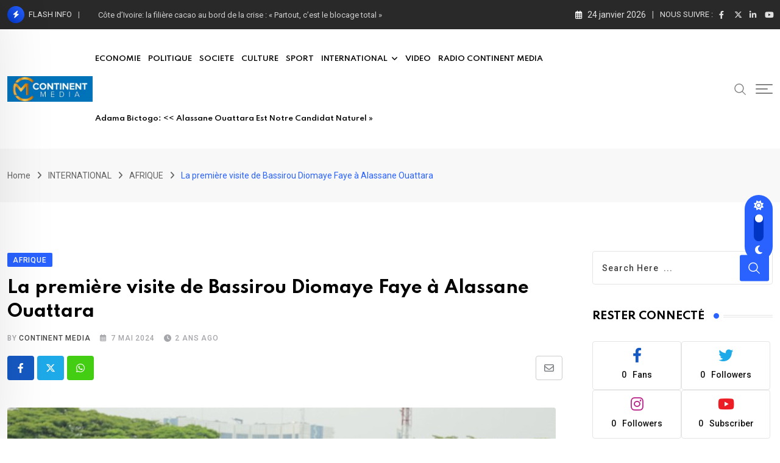

--- FILE ---
content_type: text/html; charset=UTF-8
request_url: https://continentmedia.fr/la-premiere-visite-de-bassirou-diomaye-faye-a-alassane-ouattara/
body_size: 41226
content:
<!doctype html>
<html dir="ltr" lang="fr-FR" data-theme="light-mode">
<head>
	<meta charset="UTF-8">
	<meta name="viewport" content="width=device-width, initial-scale=1.0">
	<link rel="profile" href="https://gmpg.org/xfn/11" />
	<script type="text/javascript">
/* <![CDATA[ */
(()=>{var e={};e.g=function(){if("object"==typeof globalThis)return globalThis;try{return this||new Function("return this")()}catch(e){if("object"==typeof window)return window}}(),function({ampUrl:n,isCustomizePreview:t,isAmpDevMode:r,noampQueryVarName:o,noampQueryVarValue:s,disabledStorageKey:i,mobileUserAgents:a,regexRegex:c}){if("undefined"==typeof sessionStorage)return;const d=new RegExp(c);if(!a.some((e=>{const n=e.match(d);return!(!n||!new RegExp(n[1],n[2]).test(navigator.userAgent))||navigator.userAgent.includes(e)})))return;e.g.addEventListener("DOMContentLoaded",(()=>{const e=document.getElementById("amp-mobile-version-switcher");if(!e)return;e.hidden=!1;const n=e.querySelector("a[href]");n&&n.addEventListener("click",(()=>{sessionStorage.removeItem(i)}))}));const g=r&&["paired-browsing-non-amp","paired-browsing-amp"].includes(window.name);if(sessionStorage.getItem(i)||t||g)return;const u=new URL(location.href),m=new URL(n);m.hash=u.hash,u.searchParams.has(o)&&s===u.searchParams.get(o)?sessionStorage.setItem(i,"1"):m.href!==u.href&&(window.stop(),location.replace(m.href))}({"ampUrl":"https:\/\/continentmedia.fr\/la-premiere-visite-de-bassirou-diomaye-faye-a-alassane-ouattara\/?amp=1","noampQueryVarName":"noamp","noampQueryVarValue":"mobile","disabledStorageKey":"amp_mobile_redirect_disabled","mobileUserAgents":["Mobile","Android","Silk\/","Kindle","BlackBerry","Opera Mini","Opera Mobi"],"regexRegex":"^\\\/((?:.|\\n)+)\\\/([i]*)$","isCustomizePreview":false,"isAmpDevMode":false})})();
/* ]]> */
</script>
<title>La première visite de Bassirou Diomaye Faye à Alassane Ouattara - neeon</title>

		<!-- All in One SEO 4.9.3 - aioseo.com -->
	<meta name="description" content="Le nouveau président sénégalais poursuit sa tournée diplomatique et sera, le 7 mai, à Abidjan. Il fera ainsi connaissance avec son homologue ivoirien, Alassane Ouattara. Selon plusieurs sources contactées par Jeune Afrique, Bassirou Diomaye Faye est attendu à Abidjan dans la matinée du 7 mai. Le nouveau président sénégalais profitera de ce séjour pour rencontrer" />
	<meta name="robots" content="max-image-preview:large" />
	<meta name="author" content="CONTINENT MEDIA"/>
	<link rel="canonical" href="https://continentmedia.fr/la-premiere-visite-de-bassirou-diomaye-faye-a-alassane-ouattara/" />
	<meta name="generator" content="All in One SEO (AIOSEO) 4.9.3" />
		<meta property="og:locale" content="fr_FR" />
		<meta property="og:site_name" content="neeon - Site d&#039;information" />
		<meta property="og:type" content="article" />
		<meta property="og:title" content="La première visite de Bassirou Diomaye Faye à Alassane Ouattara - neeon" />
		<meta property="og:description" content="Le nouveau président sénégalais poursuit sa tournée diplomatique et sera, le 7 mai, à Abidjan. Il fera ainsi connaissance avec son homologue ivoirien, Alassane Ouattara. Selon plusieurs sources contactées par Jeune Afrique, Bassirou Diomaye Faye est attendu à Abidjan dans la matinée du 7 mai. Le nouveau président sénégalais profitera de ce séjour pour rencontrer" />
		<meta property="og:url" content="https://continentmedia.fr/la-premiere-visite-de-bassirou-diomaye-faye-a-alassane-ouattara/" />
		<meta property="article:published_time" content="2024-05-07T12:56:39+00:00" />
		<meta property="article:modified_time" content="2024-05-10T15:16:36+00:00" />
		<meta name="twitter:card" content="summary" />
		<meta name="twitter:title" content="La première visite de Bassirou Diomaye Faye à Alassane Ouattara - neeon" />
		<meta name="twitter:description" content="Le nouveau président sénégalais poursuit sa tournée diplomatique et sera, le 7 mai, à Abidjan. Il fera ainsi connaissance avec son homologue ivoirien, Alassane Ouattara. Selon plusieurs sources contactées par Jeune Afrique, Bassirou Diomaye Faye est attendu à Abidjan dans la matinée du 7 mai. Le nouveau président sénégalais profitera de ce séjour pour rencontrer" />
		<script type="application/ld+json" class="aioseo-schema">
			{"@context":"https:\/\/schema.org","@graph":[{"@type":"BlogPosting","@id":"https:\/\/continentmedia.fr\/la-premiere-visite-de-bassirou-diomaye-faye-a-alassane-ouattara\/#blogposting","name":"La premi\u00e8re visite de Bassirou Diomaye Faye \u00e0 Alassane Ouattara - neeon","headline":"La premi\u00e8re visite de Bassirou Diomaye Faye \u00e0 Alassane Ouattara\u00a0","author":{"@id":"https:\/\/continentmedia.fr\/author\/continent_media\/#author"},"publisher":{"@id":"https:\/\/continentmedia.fr\/#organization"},"image":{"@type":"ImageObject","url":"https:\/\/continentmedia.fr\/wp-content\/uploads\/2024\/05\/diplomatie-visite-du-travail-du-president-de-la-republique-du-senegal-bassi_g61h9dpox7k.jpeg","width":900,"height":600},"datePublished":"2024-05-07T12:56:39+00:00","dateModified":"2024-05-10T15:16:36+00:00","inLanguage":"fr-FR","mainEntityOfPage":{"@id":"https:\/\/continentmedia.fr\/la-premiere-visite-de-bassirou-diomaye-faye-a-alassane-ouattara\/#webpage"},"isPartOf":{"@id":"https:\/\/continentmedia.fr\/la-premiere-visite-de-bassirou-diomaye-faye-a-alassane-ouattara\/#webpage"},"articleSection":"AFRIQUE"},{"@type":"BreadcrumbList","@id":"https:\/\/continentmedia.fr\/la-premiere-visite-de-bassirou-diomaye-faye-a-alassane-ouattara\/#breadcrumblist","itemListElement":[{"@type":"ListItem","@id":"https:\/\/continentmedia.fr#listItem","position":1,"name":"Accueil","item":"https:\/\/continentmedia.fr","nextItem":{"@type":"ListItem","@id":"https:\/\/continentmedia.fr\/category\/international\/#listItem","name":"INTERNATIONAL"}},{"@type":"ListItem","@id":"https:\/\/continentmedia.fr\/category\/international\/#listItem","position":2,"name":"INTERNATIONAL","item":"https:\/\/continentmedia.fr\/category\/international\/","nextItem":{"@type":"ListItem","@id":"https:\/\/continentmedia.fr\/category\/international\/afrique\/#listItem","name":"AFRIQUE"},"previousItem":{"@type":"ListItem","@id":"https:\/\/continentmedia.fr#listItem","name":"Accueil"}},{"@type":"ListItem","@id":"https:\/\/continentmedia.fr\/category\/international\/afrique\/#listItem","position":3,"name":"AFRIQUE","item":"https:\/\/continentmedia.fr\/category\/international\/afrique\/","nextItem":{"@type":"ListItem","@id":"https:\/\/continentmedia.fr\/la-premiere-visite-de-bassirou-diomaye-faye-a-alassane-ouattara\/#listItem","name":"La premi\u00e8re visite de Bassirou Diomaye Faye \u00e0 Alassane Ouattara\u00a0"},"previousItem":{"@type":"ListItem","@id":"https:\/\/continentmedia.fr\/category\/international\/#listItem","name":"INTERNATIONAL"}},{"@type":"ListItem","@id":"https:\/\/continentmedia.fr\/la-premiere-visite-de-bassirou-diomaye-faye-a-alassane-ouattara\/#listItem","position":4,"name":"La premi\u00e8re visite de Bassirou Diomaye Faye \u00e0 Alassane Ouattara\u00a0","previousItem":{"@type":"ListItem","@id":"https:\/\/continentmedia.fr\/category\/international\/afrique\/#listItem","name":"AFRIQUE"}}]},{"@type":"Organization","@id":"https:\/\/continentmedia.fr\/#organization","name":"Continent Media","description":"Site d'information","url":"https:\/\/continentmedia.fr\/"},{"@type":"Person","@id":"https:\/\/continentmedia.fr\/author\/continent_media\/#author","url":"https:\/\/continentmedia.fr\/author\/continent_media\/","name":"CONTINENT MEDIA","image":{"@type":"ImageObject","@id":"https:\/\/continentmedia.fr\/la-premiere-visite-de-bassirou-diomaye-faye-a-alassane-ouattara\/#authorImage","url":"https:\/\/secure.gravatar.com\/avatar\/7d3c5fb382d510960db874e5e9a2e234fee5b3acf74d7682d5eefbd9f8a2c36d?s=96&d=mm&r=g","width":96,"height":96,"caption":"CONTINENT MEDIA"}},{"@type":"WebPage","@id":"https:\/\/continentmedia.fr\/la-premiere-visite-de-bassirou-diomaye-faye-a-alassane-ouattara\/#webpage","url":"https:\/\/continentmedia.fr\/la-premiere-visite-de-bassirou-diomaye-faye-a-alassane-ouattara\/","name":"La premi\u00e8re visite de Bassirou Diomaye Faye \u00e0 Alassane Ouattara - neeon","description":"Le nouveau pr\u00e9sident s\u00e9n\u00e9galais poursuit sa tourn\u00e9e diplomatique et sera, le 7 mai, \u00e0 Abidjan. Il fera ainsi connaissance avec son homologue ivoirien, Alassane Ouattara. Selon plusieurs sources contact\u00e9es par Jeune Afrique, Bassirou Diomaye Faye est attendu \u00e0 Abidjan dans la matin\u00e9e du 7 mai. Le nouveau pr\u00e9sident s\u00e9n\u00e9galais profitera de ce s\u00e9jour pour rencontrer","inLanguage":"fr-FR","isPartOf":{"@id":"https:\/\/continentmedia.fr\/#website"},"breadcrumb":{"@id":"https:\/\/continentmedia.fr\/la-premiere-visite-de-bassirou-diomaye-faye-a-alassane-ouattara\/#breadcrumblist"},"author":{"@id":"https:\/\/continentmedia.fr\/author\/continent_media\/#author"},"creator":{"@id":"https:\/\/continentmedia.fr\/author\/continent_media\/#author"},"image":{"@type":"ImageObject","url":"https:\/\/continentmedia.fr\/wp-content\/uploads\/2024\/05\/diplomatie-visite-du-travail-du-president-de-la-republique-du-senegal-bassi_g61h9dpox7k.jpeg","@id":"https:\/\/continentmedia.fr\/la-premiere-visite-de-bassirou-diomaye-faye-a-alassane-ouattara\/#mainImage","width":900,"height":600},"primaryImageOfPage":{"@id":"https:\/\/continentmedia.fr\/la-premiere-visite-de-bassirou-diomaye-faye-a-alassane-ouattara\/#mainImage"},"datePublished":"2024-05-07T12:56:39+00:00","dateModified":"2024-05-10T15:16:36+00:00"},{"@type":"WebSite","@id":"https:\/\/continentmedia.fr\/#website","url":"https:\/\/continentmedia.fr\/","name":"Continent Media","description":"Site d'information","inLanguage":"fr-FR","publisher":{"@id":"https:\/\/continentmedia.fr\/#organization"}}]}
		</script>
		<!-- All in One SEO -->

<noscript><style>#preloader{display:none;}</style></noscript><script>window._wca = window._wca || [];</script>
<link rel='dns-prefetch' href='//stats.wp.com' />
<link rel='dns-prefetch' href='//www.google.com' />
<link rel='dns-prefetch' href='//fonts.googleapis.com' />
<link rel='preconnect' href='//c0.wp.com' />
<link rel="alternate" type="application/rss+xml" title="neeon &raquo; Flux" href="https://continentmedia.fr/feed/" />
<link rel="alternate" type="application/rss+xml" title="neeon &raquo; Flux des commentaires" href="https://continentmedia.fr/comments/feed/" />
<link rel="alternate" title="oEmbed (JSON)" type="application/json+oembed" href="https://continentmedia.fr/wp-json/oembed/1.0/embed?url=https%3A%2F%2Fcontinentmedia.fr%2Fla-premiere-visite-de-bassirou-diomaye-faye-a-alassane-ouattara%2F" />
<link rel="alternate" title="oEmbed (XML)" type="text/xml+oembed" href="https://continentmedia.fr/wp-json/oembed/1.0/embed?url=https%3A%2F%2Fcontinentmedia.fr%2Fla-premiere-visite-de-bassirou-diomaye-faye-a-alassane-ouattara%2F&#038;format=xml" />
		<!-- This site uses the Google Analytics by MonsterInsights plugin v9.11.1 - Using Analytics tracking - https://www.monsterinsights.com/ -->
		<!-- Remarque : MonsterInsights n’est actuellement pas configuré sur ce site. Le propriétaire doit authentifier son compte Google Analytics dans les réglages de MonsterInsights.  -->
					<!-- No tracking code set -->
				<!-- / Google Analytics by MonsterInsights -->
		<style id='wp-img-auto-sizes-contain-inline-css' type='text/css'>
img:is([sizes=auto i],[sizes^="auto," i]){contain-intrinsic-size:3000px 1500px}
/*# sourceURL=wp-img-auto-sizes-contain-inline-css */
</style>
<link rel='stylesheet' id='fluentform-elementor-widget-css' href='https://continentmedia.fr/wp-content/plugins/fluentform/assets/css/fluent-forms-elementor-widget.css?ver=6.1.14' type='text/css' media='all' />
<style id='wp-emoji-styles-inline-css' type='text/css'>

	img.wp-smiley, img.emoji {
		display: inline !important;
		border: none !important;
		box-shadow: none !important;
		height: 1em !important;
		width: 1em !important;
		margin: 0 0.07em !important;
		vertical-align: -0.1em !important;
		background: none !important;
		padding: 0 !important;
	}
/*# sourceURL=wp-emoji-styles-inline-css */
</style>
<link rel='stylesheet' id='wp-block-library-css' href='https://c0.wp.com/c/6.9/wp-includes/css/dist/block-library/style.min.css' type='text/css' media='all' />
<style id='wp-block-library-theme-inline-css' type='text/css'>
.wp-block-audio :where(figcaption){color:#555;font-size:13px;text-align:center}.is-dark-theme .wp-block-audio :where(figcaption){color:#ffffffa6}.wp-block-audio{margin:0 0 1em}.wp-block-code{border:1px solid #ccc;border-radius:4px;font-family:Menlo,Consolas,monaco,monospace;padding:.8em 1em}.wp-block-embed :where(figcaption){color:#555;font-size:13px;text-align:center}.is-dark-theme .wp-block-embed :where(figcaption){color:#ffffffa6}.wp-block-embed{margin:0 0 1em}.blocks-gallery-caption{color:#555;font-size:13px;text-align:center}.is-dark-theme .blocks-gallery-caption{color:#ffffffa6}:root :where(.wp-block-image figcaption){color:#555;font-size:13px;text-align:center}.is-dark-theme :root :where(.wp-block-image figcaption){color:#ffffffa6}.wp-block-image{margin:0 0 1em}.wp-block-pullquote{border-bottom:4px solid;border-top:4px solid;color:currentColor;margin-bottom:1.75em}.wp-block-pullquote :where(cite),.wp-block-pullquote :where(footer),.wp-block-pullquote__citation{color:currentColor;font-size:.8125em;font-style:normal;text-transform:uppercase}.wp-block-quote{border-left:.25em solid;margin:0 0 1.75em;padding-left:1em}.wp-block-quote cite,.wp-block-quote footer{color:currentColor;font-size:.8125em;font-style:normal;position:relative}.wp-block-quote:where(.has-text-align-right){border-left:none;border-right:.25em solid;padding-left:0;padding-right:1em}.wp-block-quote:where(.has-text-align-center){border:none;padding-left:0}.wp-block-quote.is-large,.wp-block-quote.is-style-large,.wp-block-quote:where(.is-style-plain){border:none}.wp-block-search .wp-block-search__label{font-weight:700}.wp-block-search__button{border:1px solid #ccc;padding:.375em .625em}:where(.wp-block-group.has-background){padding:1.25em 2.375em}.wp-block-separator.has-css-opacity{opacity:.4}.wp-block-separator{border:none;border-bottom:2px solid;margin-left:auto;margin-right:auto}.wp-block-separator.has-alpha-channel-opacity{opacity:1}.wp-block-separator:not(.is-style-wide):not(.is-style-dots){width:100px}.wp-block-separator.has-background:not(.is-style-dots){border-bottom:none;height:1px}.wp-block-separator.has-background:not(.is-style-wide):not(.is-style-dots){height:2px}.wp-block-table{margin:0 0 1em}.wp-block-table td,.wp-block-table th{word-break:normal}.wp-block-table :where(figcaption){color:#555;font-size:13px;text-align:center}.is-dark-theme .wp-block-table :where(figcaption){color:#ffffffa6}.wp-block-video :where(figcaption){color:#555;font-size:13px;text-align:center}.is-dark-theme .wp-block-video :where(figcaption){color:#ffffffa6}.wp-block-video{margin:0 0 1em}:root :where(.wp-block-template-part.has-background){margin-bottom:0;margin-top:0;padding:1.25em 2.375em}
/*# sourceURL=/wp-includes/css/dist/block-library/theme.min.css */
</style>
<style id='classic-theme-styles-inline-css' type='text/css'>
/*! This file is auto-generated */
.wp-block-button__link{color:#fff;background-color:#32373c;border-radius:9999px;box-shadow:none;text-decoration:none;padding:calc(.667em + 2px) calc(1.333em + 2px);font-size:1.125em}.wp-block-file__button{background:#32373c;color:#fff;text-decoration:none}
/*# sourceURL=/wp-includes/css/classic-themes.min.css */
</style>
<link rel='stylesheet' id='aioseo/css/src/vue/standalone/blocks/table-of-contents/global.scss-css' href='https://continentmedia.fr/wp-content/plugins/all-in-one-seo-pack/dist/Lite/assets/css/table-of-contents/global.e90f6d47.css?ver=4.9.3' type='text/css' media='all' />
<link rel='stylesheet' id='mediaelement-css' href='https://c0.wp.com/c/6.9/wp-includes/js/mediaelement/mediaelementplayer-legacy.min.css' type='text/css' media='all' />
<link rel='stylesheet' id='wp-mediaelement-css' href='https://c0.wp.com/c/6.9/wp-includes/js/mediaelement/wp-mediaelement.min.css' type='text/css' media='all' />
<style id='jetpack-sharing-buttons-style-inline-css' type='text/css'>
.jetpack-sharing-buttons__services-list{display:flex;flex-direction:row;flex-wrap:wrap;gap:0;list-style-type:none;margin:5px;padding:0}.jetpack-sharing-buttons__services-list.has-small-icon-size{font-size:12px}.jetpack-sharing-buttons__services-list.has-normal-icon-size{font-size:16px}.jetpack-sharing-buttons__services-list.has-large-icon-size{font-size:24px}.jetpack-sharing-buttons__services-list.has-huge-icon-size{font-size:36px}@media print{.jetpack-sharing-buttons__services-list{display:none!important}}.editor-styles-wrapper .wp-block-jetpack-sharing-buttons{gap:0;padding-inline-start:0}ul.jetpack-sharing-buttons__services-list.has-background{padding:1.25em 2.375em}
/*# sourceURL=https://continentmedia.fr/wp-content/plugins/jetpack/_inc/blocks/sharing-buttons/view.css */
</style>
<style id='global-styles-inline-css' type='text/css'>
:root{--wp--preset--aspect-ratio--square: 1;--wp--preset--aspect-ratio--4-3: 4/3;--wp--preset--aspect-ratio--3-4: 3/4;--wp--preset--aspect-ratio--3-2: 3/2;--wp--preset--aspect-ratio--2-3: 2/3;--wp--preset--aspect-ratio--16-9: 16/9;--wp--preset--aspect-ratio--9-16: 9/16;--wp--preset--color--black: #000000;--wp--preset--color--cyan-bluish-gray: #abb8c3;--wp--preset--color--white: #ffffff;--wp--preset--color--pale-pink: #f78da7;--wp--preset--color--vivid-red: #cf2e2e;--wp--preset--color--luminous-vivid-orange: #ff6900;--wp--preset--color--luminous-vivid-amber: #fcb900;--wp--preset--color--light-green-cyan: #7bdcb5;--wp--preset--color--vivid-green-cyan: #00d084;--wp--preset--color--pale-cyan-blue: #8ed1fc;--wp--preset--color--vivid-cyan-blue: #0693e3;--wp--preset--color--vivid-purple: #9b51e0;--wp--preset--color--neeon-primary: #2962ff;--wp--preset--color--neeon-secondary: #0034c2;--wp--preset--color--neeon-button-dark-gray: #333333;--wp--preset--color--neeon-button-light-gray: #a5a6aa;--wp--preset--color--neeon-button-white: #ffffff;--wp--preset--gradient--vivid-cyan-blue-to-vivid-purple: linear-gradient(135deg,rgb(6,147,227) 0%,rgb(155,81,224) 100%);--wp--preset--gradient--light-green-cyan-to-vivid-green-cyan: linear-gradient(135deg,rgb(122,220,180) 0%,rgb(0,208,130) 100%);--wp--preset--gradient--luminous-vivid-amber-to-luminous-vivid-orange: linear-gradient(135deg,rgb(252,185,0) 0%,rgb(255,105,0) 100%);--wp--preset--gradient--luminous-vivid-orange-to-vivid-red: linear-gradient(135deg,rgb(255,105,0) 0%,rgb(207,46,46) 100%);--wp--preset--gradient--very-light-gray-to-cyan-bluish-gray: linear-gradient(135deg,rgb(238,238,238) 0%,rgb(169,184,195) 100%);--wp--preset--gradient--cool-to-warm-spectrum: linear-gradient(135deg,rgb(74,234,220) 0%,rgb(151,120,209) 20%,rgb(207,42,186) 40%,rgb(238,44,130) 60%,rgb(251,105,98) 80%,rgb(254,248,76) 100%);--wp--preset--gradient--blush-light-purple: linear-gradient(135deg,rgb(255,206,236) 0%,rgb(152,150,240) 100%);--wp--preset--gradient--blush-bordeaux: linear-gradient(135deg,rgb(254,205,165) 0%,rgb(254,45,45) 50%,rgb(107,0,62) 100%);--wp--preset--gradient--luminous-dusk: linear-gradient(135deg,rgb(255,203,112) 0%,rgb(199,81,192) 50%,rgb(65,88,208) 100%);--wp--preset--gradient--pale-ocean: linear-gradient(135deg,rgb(255,245,203) 0%,rgb(182,227,212) 50%,rgb(51,167,181) 100%);--wp--preset--gradient--electric-grass: linear-gradient(135deg,rgb(202,248,128) 0%,rgb(113,206,126) 100%);--wp--preset--gradient--midnight: linear-gradient(135deg,rgb(2,3,129) 0%,rgb(40,116,252) 100%);--wp--preset--gradient--neeon-gradient-color: linear-gradient(135deg, rgba(255, 0, 0, 1) 0%, rgba(252, 75, 51, 1) 100%);--wp--preset--font-size--small: 12px;--wp--preset--font-size--medium: 20px;--wp--preset--font-size--large: 36px;--wp--preset--font-size--x-large: 42px;--wp--preset--font-size--normal: 16px;--wp--preset--font-size--huge: 50px;--wp--preset--spacing--20: 0.44rem;--wp--preset--spacing--30: 0.67rem;--wp--preset--spacing--40: 1rem;--wp--preset--spacing--50: 1.5rem;--wp--preset--spacing--60: 2.25rem;--wp--preset--spacing--70: 3.38rem;--wp--preset--spacing--80: 5.06rem;--wp--preset--shadow--natural: 6px 6px 9px rgba(0, 0, 0, 0.2);--wp--preset--shadow--deep: 12px 12px 50px rgba(0, 0, 0, 0.4);--wp--preset--shadow--sharp: 6px 6px 0px rgba(0, 0, 0, 0.2);--wp--preset--shadow--outlined: 6px 6px 0px -3px rgb(255, 255, 255), 6px 6px rgb(0, 0, 0);--wp--preset--shadow--crisp: 6px 6px 0px rgb(0, 0, 0);}:where(.is-layout-flex){gap: 0.5em;}:where(.is-layout-grid){gap: 0.5em;}body .is-layout-flex{display: flex;}.is-layout-flex{flex-wrap: wrap;align-items: center;}.is-layout-flex > :is(*, div){margin: 0;}body .is-layout-grid{display: grid;}.is-layout-grid > :is(*, div){margin: 0;}:where(.wp-block-columns.is-layout-flex){gap: 2em;}:where(.wp-block-columns.is-layout-grid){gap: 2em;}:where(.wp-block-post-template.is-layout-flex){gap: 1.25em;}:where(.wp-block-post-template.is-layout-grid){gap: 1.25em;}.has-black-color{color: var(--wp--preset--color--black) !important;}.has-cyan-bluish-gray-color{color: var(--wp--preset--color--cyan-bluish-gray) !important;}.has-white-color{color: var(--wp--preset--color--white) !important;}.has-pale-pink-color{color: var(--wp--preset--color--pale-pink) !important;}.has-vivid-red-color{color: var(--wp--preset--color--vivid-red) !important;}.has-luminous-vivid-orange-color{color: var(--wp--preset--color--luminous-vivid-orange) !important;}.has-luminous-vivid-amber-color{color: var(--wp--preset--color--luminous-vivid-amber) !important;}.has-light-green-cyan-color{color: var(--wp--preset--color--light-green-cyan) !important;}.has-vivid-green-cyan-color{color: var(--wp--preset--color--vivid-green-cyan) !important;}.has-pale-cyan-blue-color{color: var(--wp--preset--color--pale-cyan-blue) !important;}.has-vivid-cyan-blue-color{color: var(--wp--preset--color--vivid-cyan-blue) !important;}.has-vivid-purple-color{color: var(--wp--preset--color--vivid-purple) !important;}.has-black-background-color{background-color: var(--wp--preset--color--black) !important;}.has-cyan-bluish-gray-background-color{background-color: var(--wp--preset--color--cyan-bluish-gray) !important;}.has-white-background-color{background-color: var(--wp--preset--color--white) !important;}.has-pale-pink-background-color{background-color: var(--wp--preset--color--pale-pink) !important;}.has-vivid-red-background-color{background-color: var(--wp--preset--color--vivid-red) !important;}.has-luminous-vivid-orange-background-color{background-color: var(--wp--preset--color--luminous-vivid-orange) !important;}.has-luminous-vivid-amber-background-color{background-color: var(--wp--preset--color--luminous-vivid-amber) !important;}.has-light-green-cyan-background-color{background-color: var(--wp--preset--color--light-green-cyan) !important;}.has-vivid-green-cyan-background-color{background-color: var(--wp--preset--color--vivid-green-cyan) !important;}.has-pale-cyan-blue-background-color{background-color: var(--wp--preset--color--pale-cyan-blue) !important;}.has-vivid-cyan-blue-background-color{background-color: var(--wp--preset--color--vivid-cyan-blue) !important;}.has-vivid-purple-background-color{background-color: var(--wp--preset--color--vivid-purple) !important;}.has-black-border-color{border-color: var(--wp--preset--color--black) !important;}.has-cyan-bluish-gray-border-color{border-color: var(--wp--preset--color--cyan-bluish-gray) !important;}.has-white-border-color{border-color: var(--wp--preset--color--white) !important;}.has-pale-pink-border-color{border-color: var(--wp--preset--color--pale-pink) !important;}.has-vivid-red-border-color{border-color: var(--wp--preset--color--vivid-red) !important;}.has-luminous-vivid-orange-border-color{border-color: var(--wp--preset--color--luminous-vivid-orange) !important;}.has-luminous-vivid-amber-border-color{border-color: var(--wp--preset--color--luminous-vivid-amber) !important;}.has-light-green-cyan-border-color{border-color: var(--wp--preset--color--light-green-cyan) !important;}.has-vivid-green-cyan-border-color{border-color: var(--wp--preset--color--vivid-green-cyan) !important;}.has-pale-cyan-blue-border-color{border-color: var(--wp--preset--color--pale-cyan-blue) !important;}.has-vivid-cyan-blue-border-color{border-color: var(--wp--preset--color--vivid-cyan-blue) !important;}.has-vivid-purple-border-color{border-color: var(--wp--preset--color--vivid-purple) !important;}.has-vivid-cyan-blue-to-vivid-purple-gradient-background{background: var(--wp--preset--gradient--vivid-cyan-blue-to-vivid-purple) !important;}.has-light-green-cyan-to-vivid-green-cyan-gradient-background{background: var(--wp--preset--gradient--light-green-cyan-to-vivid-green-cyan) !important;}.has-luminous-vivid-amber-to-luminous-vivid-orange-gradient-background{background: var(--wp--preset--gradient--luminous-vivid-amber-to-luminous-vivid-orange) !important;}.has-luminous-vivid-orange-to-vivid-red-gradient-background{background: var(--wp--preset--gradient--luminous-vivid-orange-to-vivid-red) !important;}.has-very-light-gray-to-cyan-bluish-gray-gradient-background{background: var(--wp--preset--gradient--very-light-gray-to-cyan-bluish-gray) !important;}.has-cool-to-warm-spectrum-gradient-background{background: var(--wp--preset--gradient--cool-to-warm-spectrum) !important;}.has-blush-light-purple-gradient-background{background: var(--wp--preset--gradient--blush-light-purple) !important;}.has-blush-bordeaux-gradient-background{background: var(--wp--preset--gradient--blush-bordeaux) !important;}.has-luminous-dusk-gradient-background{background: var(--wp--preset--gradient--luminous-dusk) !important;}.has-pale-ocean-gradient-background{background: var(--wp--preset--gradient--pale-ocean) !important;}.has-electric-grass-gradient-background{background: var(--wp--preset--gradient--electric-grass) !important;}.has-midnight-gradient-background{background: var(--wp--preset--gradient--midnight) !important;}.has-small-font-size{font-size: var(--wp--preset--font-size--small) !important;}.has-medium-font-size{font-size: var(--wp--preset--font-size--medium) !important;}.has-large-font-size{font-size: var(--wp--preset--font-size--large) !important;}.has-x-large-font-size{font-size: var(--wp--preset--font-size--x-large) !important;}
:where(.wp-block-post-template.is-layout-flex){gap: 1.25em;}:where(.wp-block-post-template.is-layout-grid){gap: 1.25em;}
:where(.wp-block-term-template.is-layout-flex){gap: 1.25em;}:where(.wp-block-term-template.is-layout-grid){gap: 1.25em;}
:where(.wp-block-columns.is-layout-flex){gap: 2em;}:where(.wp-block-columns.is-layout-grid){gap: 2em;}
:root :where(.wp-block-pullquote){font-size: 1.5em;line-height: 1.6;}
/*# sourceURL=global-styles-inline-css */
</style>
<link rel='stylesheet' id='contact-form-7-css' href='https://continentmedia.fr/wp-content/plugins/contact-form-7/includes/css/styles.css?ver=6.1.4' type='text/css' media='all' />
<link rel='stylesheet' id='woocommerce-layout-css' href='https://c0.wp.com/p/woocommerce/10.4.3/assets/css/woocommerce-layout.css' type='text/css' media='all' />
<style id='woocommerce-layout-inline-css' type='text/css'>

	.infinite-scroll .woocommerce-pagination {
		display: none;
	}
/*# sourceURL=woocommerce-layout-inline-css */
</style>
<link rel='stylesheet' id='woocommerce-smallscreen-css' href='https://c0.wp.com/p/woocommerce/10.4.3/assets/css/woocommerce-smallscreen.css' type='text/css' media='only screen and (max-width: 768px)' />
<link rel='stylesheet' id='woocommerce-general-css' href='https://c0.wp.com/p/woocommerce/10.4.3/assets/css/woocommerce.css' type='text/css' media='all' />
<style id='woocommerce-inline-inline-css' type='text/css'>
.woocommerce form .form-row .required { visibility: visible; }
/*# sourceURL=woocommerce-inline-inline-css */
</style>
<link rel='stylesheet' id='yith-quick-view-css' href='https://continentmedia.fr/wp-content/plugins/yith-woocommerce-quick-view/assets/css/yith-quick-view.css?ver=2.10.0' type='text/css' media='all' />
<style id='yith-quick-view-inline-css' type='text/css'>

				#yith-quick-view-modal .yith-quick-view-overlay{background:rgba( 0, 0, 0, 0.8)}
				#yith-quick-view-modal .yith-wcqv-main{background:#ffffff;}
				#yith-quick-view-close{color:#cdcdcd;}
				#yith-quick-view-close:hover{color:#ff0000;}
/*# sourceURL=yith-quick-view-inline-css */
</style>
<link rel='stylesheet' id='wur_content_css-css' href='https://continentmedia.fr/wp-content/plugins/wp-ultimate-review/assets/public/css/content-page.css?ver=2.3.7' type='text/css' media='all' />
<link rel='stylesheet' id='dashicons-css' href='https://c0.wp.com/c/6.9/wp-includes/css/dashicons.min.css' type='text/css' media='all' />
<style id='dashicons-inline-css' type='text/css'>
[data-font="Dashicons"]:before {font-family: 'Dashicons' !important;content: attr(data-icon) !important;speak: none !important;font-weight: normal !important;font-variant: normal !important;text-transform: none !important;line-height: 1 !important;font-style: normal !important;-webkit-font-smoothing: antialiased !important;-moz-osx-font-smoothing: grayscale !important;}
/*# sourceURL=dashicons-inline-css */
</style>
<link rel='stylesheet' id='rtrs-app-css' href='https://continentmedia.fr/wp-content/plugins/review-schema/assets/css/app.min.css?ver=2.2.6' type='text/css' media='all' />
<link rel='stylesheet' id='rtrs-sc-css' href='https://continentmedia.fr/wp-content/uploads/review-schema/sc.css?ver=1720366372' type='text/css' media='all' />
<link crossorigin="anonymous" rel='stylesheet' id='neeon-gfonts-css' href='//fonts.googleapis.com/css?family=Roboto%3A500%2C700%2C400%7CSpartan%3A400%2C500%2C600%2C700%2C600&#038;display=fallback&#038;ver=3.1.1' type='text/css' media='all' />
<link rel='stylesheet' id='bootstrap-css' href='https://continentmedia.fr/wp-content/themes/neeon/assets/css/bootstrap.min.css?ver=3.1.1' type='text/css' media='all' />
<link rel='stylesheet' id='flaticon-neeon-css' href='https://continentmedia.fr/wp-content/themes/neeon/assets/fonts/flaticon-neeon/flaticon.css?ver=3.1.1' type='text/css' media='all' />
<link rel='stylesheet' id='magnific-popup-css' href='https://continentmedia.fr/wp-content/themes/neeon/assets/css/magnific-popup.css?ver=3.1.1' type='text/css' media='all' />
<link rel='stylesheet' id='swiper-min-css' href='https://continentmedia.fr/wp-content/themes/neeon/assets/css/swiper.min.css?ver=3.1.1' type='text/css' media='all' />
<link rel='stylesheet' id='font-awesome-css' href='https://continentmedia.fr/wp-content/themes/neeon/assets/css/font-awesome.min.css?ver=3.1.1' type='text/css' media='all' />
<style id='font-awesome-inline-css' type='text/css'>
[data-font="FontAwesome"]:before {font-family: 'FontAwesome' !important;content: attr(data-icon) !important;speak: none !important;font-weight: normal !important;font-variant: normal !important;text-transform: none !important;line-height: 1 !important;font-style: normal !important;-webkit-font-smoothing: antialiased !important;-moz-osx-font-smoothing: grayscale !important;}
/*# sourceURL=font-awesome-inline-css */
</style>
<link rel='stylesheet' id='animate-css' href='https://continentmedia.fr/wp-content/themes/neeon/assets/css/animate.min.css?ver=3.1.1' type='text/css' media='all' />
<link rel='stylesheet' id='neeon-default-css' href='https://continentmedia.fr/wp-content/themes/neeon/assets/css/default.css?ver=3.1.1' type='text/css' media='all' />
<link rel='stylesheet' id='neeon-elementor-css' href='https://continentmedia.fr/wp-content/themes/neeon/assets/css/elementor.css?ver=3.1.1' type='text/css' media='all' />
<link rel='stylesheet' id='neeon-style-css' href='https://continentmedia.fr/wp-content/themes/neeon/assets/css/style.css?ver=3.1.1' type='text/css' media='all' />
<style id='neeon-style-inline-css' type='text/css'>
	
	.entry-banner {
					background-color: #f7f7f7;
			}

	.content-area {
		padding-top: 80px; 
		padding-bottom: 80px;
	}

		#page .content-area {
		background-image: url(  );
		background-color: #ffffff;
	}
	
	.error-page-area {		 
		background-color: #ffffff;
	}
	
	
/*# sourceURL=neeon-style-inline-css */
</style>
<link rel='stylesheet' id='ekit-widget-styles-css' href='https://continentmedia.fr/wp-content/plugins/elementskit-lite/widgets/init/assets/css/widget-styles.css?ver=3.7.8' type='text/css' media='all' />
<link rel='stylesheet' id='ekit-responsive-css' href='https://continentmedia.fr/wp-content/plugins/elementskit-lite/widgets/init/assets/css/responsive.css?ver=3.7.8' type='text/css' media='all' />
<style id='neeon-dynamic-inline-css' type='text/css'>
@media ( min-width:1400px ) { .container {  max-width: 1320px; } } a { color: #2962ff; } .primary-color { color: #2962ff; } .secondary-color { color: #0034c2; } #preloader { background-color: #ffffff; } .loader .cssload-inner.cssload-one, .loader .cssload-inner.cssload-two, .loader .cssload-inner.cssload-three { border-color: #2962ff; } .scroll-wrap:after { color: #2962ff; } .scroll-wrap svg.scroll-circle path {   stroke: #2962ff; } .site-header .site-branding a, .mean-container .mean-bar .mobile-logo, .additional-menu-area .sidenav .additional-logo a { color: #2962ff; } body { color: #6c6f72; font-family: 'Roboto', sans-serif !important; font-size: 16px; line-height: 28px; font-weight : normal; font-style: normal; } h1,h2,h3,h4,h5,h6 { font-family: 'Spartan', sans-serif; font-weight : 700; } h1 { font-size: 36px; line-height: 40px; font-style: normal; } h2 { font-size: 28.44px; line-height: 32px; font-style: normal; } h3 { font-size: 22.63px; line-height: 33px; font-style: normal; } h4 { font-size: 20.25px; line-height: 30px; font-style: normal; } h5 { font-size: 18px; line-height: 28px; font-style: normal; } h6 { font-size: 16px; line-height: 26px; font-style: normal; } .topbar-style-1 .header-top-bar { background-color: #292929; color: #e0e0e0; } .ticker-title { color: #e0e0e0; } .topbar-style-1 .tophead-social li a i, .topbar-style-1 .header-top-bar .social-label, .topbar-style-1 .header-top-bar a { color: #e0e0e0; } .topbar-style-1 .header-top-bar i, .topbar-style-1 .header-top-bar a:hover, .topbar-style-1 .tophead-social li a:hover i { color: #ffffff; } .topbar-style-2 .header-top-bar { background-color: #2962ff; color: #ffffff; } .topbar-style-2 .header-top-bar a { color: #ffffff; } .topbar-style-2 .tophead-left i, .topbar-style-2 .tophead-right i { color: #ffffff; } .topbar-style-3 .header-top-bar { background-color: #f7f7f7; color: #818181; } .topbar-style-3 .header-top-bar .social-label { color: #818181; } .topbar-style-3 .header-top-bar a { color: #818181; } .topbar-style-3 .tophead-left i, .topbar-style-3 .tophead-right i { color: #818181; } .topbar-style-4 .header-top-bar { background-color: #292929; color: #c7c3c3; } .topbar-style-4 .header-top-bar .social-label { color: #c7c3c3; } .topbar-style-4 .header-top-bar a { color: #c7c3c3; } .topbar-style-4 .tophead-left i, .topbar-style-4 .tophead-right i { color: #ffffff; } .topbar-style-5 .header-top-bar { background-color: #ffffff; } .topbar-style-5 .header-top-bar .social-label { color: #adadad; } .topbar-style-5 .tophead-right .search-icon a, .topbar-style-5 .tophead-social li a { color: #7a7a7a; } .topbar-style-5 .tophead-right .search-icon a:hover, .topbar-style-5 .tophead-social li a:hover { color: #2962ff; } .site-header .main-navigation nav ul li a { font-family: 'Spartan', sans-serif; font-size: 14px; line-height: 22px; font-weight : 600; color: #000000; font-style: normal; } .site-header .main-navigation ul li ul li a { font-family: 'Spartan', sans-serif; font-size: 13px; line-height: 22px; font-weight : 500; color: #656567; font-style: normal; } .mean-container .mean-nav ul li a { font-family: 'Spartan', sans-serif; font-size: 13px; line-height: 22px; font-weight : 600; font-style: normal; } .rt-topbar-menu .menu li a { font-family: 'Spartan', sans-serif; font-size: 14px; line-height: 22px; color: #c7c3c3; font-style: normal; } .site-header .main-navigation ul.menu > li > a:hover { color: #2962ff; } .site-header .main-navigation ul.menu li.current-menu-item > a, .site-header .main-navigation ul.menu > li.current > a { color: #2962ff; } .site-header .main-navigation ul.menu li.current-menu-ancestor > a { color: #2962ff; } .header-style-1 .site-header .rt-sticky-menu .main-navigation nav > ul > li > a, .header-style-2 .site-header .rt-sticky-menu .main-navigation nav > ul > li > a, .header-style-3 .site-header .rt-sticky-menu .main-navigation nav > ul > li > a, .header-style-4 .site-header .rt-sticky-menu .main-navigation nav > ul > li > a { color: #000000; } .header-style-1 .site-header .rt-sticky-menu .main-navigation nav > ul > li > a:hover, .header-style-2 .site-header .rt-sticky-menu .main-navigation nav > ul > li > a:hover, .header-style-3 .site-header .rt-sticky-menu .main-navigation nav > ul > li > a:hover, .header-style-4 .site-header .rt-sticky-menu .main-navigation nav > ul > li > a:hover { color: #2962ff; } .site-header .main-navigation nav ul li a.active { color: #2962ff; } .site-header .main-navigation nav > ul > li > a::before { background-color: #2962ff; } .header-style-1 .site-header .main-navigation ul.menu > li.current > a:hover, .header-style-1 .site-header .main-navigation ul.menu > li.current-menu-item > a:hover, .header-style-1 .site-header .main-navigation ul li a.active, .header-style-1 .site-header .main-navigation ul.menu > li.current-menu-item > a, .header-style-1 .site-header .main-navigation ul.menu > li.current > a { color: #2962ff; } .info-menu-bar .cart-icon-area .cart-icon-num, .header-search-field .search-form .search-button:hover { background-color: #2962ff; } .additional-menu-area .sidenav-social span a:hover { background-color: #2962ff; } .additional-menu-area .sidenav ul li a:hover { color: #2962ff; } .rt-slide-nav .offscreen-navigation li.current-menu-item > a, .rt-slide-nav .offscreen-navigation li.current-menu-parent > a, .rt-slide-nav .offscreen-navigation ul li > span.open:after { color: #2962ff; } .rt-slide-nav .offscreen-navigation ul li > a:hover:before { background-color: #2962ff; } .site-header .main-navigation ul li ul { background-color: #ffffff; } .site-header .main-navigation ul.menu li ul.sub-menu li a:hover { color: #2962ff; } .site-header .main-navigation ul li ul.sub-menu li:hover > a:before { background-color: #2962ff; } .site-header .main-navigation ul li ul.sub-menu li.menu-item-has-children:hover:before { color: #2962ff; } .site-header .main-navigation ul li ul li:hover { background-color: #ffffff; } .site-header .main-navigation ul li.mega-menu > ul.sub-menu { background-color: #ffffff} .site-header .main-navigation ul li.mega-menu > ul.sub-menu li:before { color: #2962ff; } .site-header .main-navigation ul li ul.sub-menu li.menu-item-has-children:before { color: #656567; } .mean-container a.meanmenu-reveal, .mean-container .mean-nav ul li a.mean-expand { color: #2962ff; } .mean-container a.meanmenu-reveal span { background-color: #2962ff; } .mean-container .mean-nav ul li a:hover, .mean-container .mean-nav > ul > li.current-menu-item > a { color: #2962ff; } .mean-container .mean-nav ul li.current_page_item > a, .mean-container .mean-nav ul li.current-menu-item > a, .mean-container .mean-nav ul li.current-menu-parent > a { color: #2962ff; } .cart-area .cart-trigger-icon > span { background-color: #2962ff; } .site-header .search-box .search-text { border-color: #2962ff; } .header-style-1 .site-header .header-top .icon-left, .header-style-1 .site-header .header-top .info-text a:hover { color: #2962ff; } .header-style-2 .header-icon-area .header-search-box a:hover i { background-color: #2962ff; } .header-style-3 .site-header .info-wrap .info i { color: #2962ff; } .header-style-5 .site-header .main-navigation > nav > ul > li > a { color: #ffffff; } .header-style-13 .header-social li a:hover, .header-style-6 .header-search-six .search-form button:hover, .header-style-8 .header-search-six .search-form button:hover, .header-style-10 .header-search-six .search-form button:hover { color: #2962ff; } .header-style-7 .site-header .main-navigation > nav > ul > li > a, .header-style-9 .site-header .main-navigation > nav > ul > li > a, .header-style-12 .site-header .main-navigation > nav > ul > li > a { color: #ffffff; } .header-social li a:hover, .cart-area .cart-trigger-icon:hover, .header-icon-area .search-icon a:hover, .header-icon-area .user-icon-area a:hover, .menu-user .user-icon-area a:hover { color: #2962ff; } .mobile-top-bar .mobile-social li a:hover, .additional-menu-area .sidenav .closebtn { background-color: #2962ff; } .mobile-top-bar .mobile-top .icon-left, .mobile-top-bar .mobile-top .info-text a:hover, .additional-menu-area .sidenav-address span a:hover, .additional-menu-area .sidenav-address span i { color: #2962ff; } .header__switch {   background: #2962ff; } .header__switch__main {   background: #0034c2; } .breadcrumb-area .entry-breadcrumb span a, .breadcrumb-trail ul.trail-items li a { color: #646464; } .breadcrumb-area .entry-breadcrumb span a:hover, .breadcrumb-trail ul.trail-items li a:hover { color: #2962ff; } .breadcrumb-trail ul.trail-items li, .entry-banner .entry-breadcrumb .delimiter, .entry-banner .entry-breadcrumb .dvdr { color: #646464; } .breadcrumb-area .entry-breadcrumb .current-item { color: #2962ff; } .entry-banner:after {   background: rgba(247, 247, 247, 0.1); } .entry-banner .entry-banner-content { padding-top: 30px; padding-bottom: 30px; } .footer-area .widgettitle { color: #ffffff; } .footer-top-area .widget a, .footer-area .footer-social li a, .footer-top-area .widget ul.menu li a:before, .footer-top-area .widget_archive li a:before, .footer-top-area ul li.recentcomments a:before, .footer-top-area ul li.recentcomments span a:before, .footer-top-area .widget_categories li a:before, .footer-top-area .widget_pages li a:before, .footer-top-area .widget_meta li a:before, .footer-top-area .widget_recent_entries ul li a:before, .footer-top-area .post-box-style .post-content .entry-title a { color: #d0d0d0; } .footer-top-area .widget a:hover, .footer-top-area .widget a:active, .footer-top-area ul li a:hover i, .footer-top-area .widget ul.menu li a:hover:before, .footer-top-area .widget_archive li a:hover:before, .footer-top-area .widget_categories li a:hover:before, .footer-top-area .widget_pages li a:hover:before, .footer-top-area .widget_meta li a:hover:before, .footer-top-area .widget_recent_entries ul li a:hover:before, .footer-top-area .post-box-style .post-content .entry-title a:hover { color: #ffffff; } .footer-top-area .widget_tag_cloud a { color: #d0d0d0 !important; } .footer-top-area .widget_tag_cloud a:hover { color: #ffffff !important; } .footer-top-area .post-box-style .post-box-cat a, .footer-top-area .post-box-style .post-box-date, .footer-top-area .post-box-style .entry-cat a, .footer-top-area .post-box-style .entry-date { color: #d0d0d0; } .footer-area .footer-social li a:hover { background: #2962ff; } .footer-top-area .widget ul.menu li a:hover::before, .footer-top-area .widget_categories ul li a:hover::before, .footer-top-area .rt-category .rt-item a:hover .rt-cat-name::before { background-color: #2962ff; } .rt-box-title-1 span { border-top-color: #2962ff; } .footer-area .copyright { color: #d0d0d0; } .footer-area .copyright a { color: #d0d0d0; } .footer-area .copyright a:hover { color: #ffffff; } .footer-style-1 .footer-area { background-color: #0f1012; color: #d0d0d0; } .footer-style-2 .footer-top-area { background-color: #0f1012; color: #d0d0d0; } .footer-style-3 .footer-area .widgettitle {   color: #ffffff; } .footer-style-3 .footer-top-area { background-color: #0f1012; color: #d0d0d0; } .footer-style-3 .footer-area .copyright { color: #d0d0d0; } .footer-style-3 .footer-area .copyright a:hover {   color: #ffffff; } .footer-style-3 .footer-top-area a, .footer-style-3 .footer-area .copyright a, .footer-style-3 .footer-top-area .widget ul.menu li a { color: #d0d0d0; } .footer-style-3 .footer-top-area a:hover, .footer-style-3 .footer-area .copyright a:hover, .footer-style-3 .footer-top-area .widget ul.menu li a:hover { color: #ffffff; } .footer-style-3 .footer-top-area .widget ul.menu li a:after {   background-color: #ffffff; } .footer-style-4 .footer-area { background-color: #0f1012; color: #d0d0d0; } .footer-style-5 .footer-area .widgettitle {   color: #000000; } .footer-style-5 .footer-area { background-color: #f7f7f7; color: #000000; } .footer-style-5 .footer-top-area .widget a, .footer-style-5 .footer-top-area .post-box-style .post-content .entry-title a, .footer-style-5 .footer-top-area .post-box-style .post-content .entry-title a:hover { color: #000000; } .footer-style-5 .footer-top-area .widget a:hover, .footer-style-5 .footer-area .copyright a:hover { color: #2962ff; } .footer-style-5 .footer-area .copyright, .footer-style-5 .footer-area .copyright a, .footer-style-5 .footer-top-area .post-box-style .entry-cat a, .footer-style-5 .footer-top-area .post-box-style .entry-date {   color: #a5a6aa; } .footer-style-6 .footer-area .widgettitle, .footer-style-6 .footer-top-area .post-box-style .post-content .entry-title a, .footer-style-6 .footer-top-area .post-box-style .post-content .entry-title a:hover {   color: #000000; } .footer-style-6 .footer-area { background-color: #ffffff; color: #6c6f72; } .footer-style-6 .footer-area .footer-social li a {   border-color: #6c6f72;   color: #6c6f72; } .footer-style-6 .footer-top-area .post-box-style .entry-cat a, .footer-style-6 .footer-top-area .post-box-style .entry-date {   color: #6c6f72; } .footer-style-6 .footer-top-area .widget a { color: #6c6f72; } .footer-style-6 .footer-area .footer-social li a:hover, .footer-style-6 .footer-top-area .rt-category .rt-item a:hover .rt-cat-name::before { background-color: #2962ff; } .footer-style-6 .footer-top-area .rt-category .rt-item .rt-cat-name::before {   background-color: #6c6f72; } .footer-style-6 .footer-area .copyright, .footer-style-6 .footer-area .copyright a {   color: #6c6f72; } .footer-style-6 .footer-top-area .widget a:hover, .footer-style-6 .footer-area .copyright a:hover { color: #2962ff; } .footer-style-7 .footer-area .widgettitle {   color: #ffffff; } .footer-style-7 .footer-top-area { background-color: #0f1012; color: #d0d0d0; } .footer-style-7 .footer-area .copyright { color: #d0d0d0; } .footer-style-7 .footer-area .copyright a:hover {   color: #ffffff; } .footer-style-7 .footer-top-area a, .footer-style-7 .footer-area .copyright a, .footer-style-7 .footer-top-area .widget ul.menu li a { color: #d0d0d0; } .footer-style-7 .footer-top-area a:hover, .footer-style-7 .footer-area .copyright a:hover, .footer-style-7 .footer-top-area .widget ul.menu li a:hover { color: #ffffff; } .footer-style-7 .footer-top-area .widget ul.menu li a:after {   background-color: #ffffff; } .footer-style-8 .footer-area { background-color: #0f1012; color: #d0d0d0; } .post-box-style .entry-cat a:hover, .post-tab-layout .post-tab-cat a:hover { color: #2962ff; } .sidebar-widget-area .widget .widgettitle .titledot, .rt-category-style2 .rt-item:hover .rt-cat-count, .sidebar-widget-area .widget_tag_cloud a:hover, .sidebar-widget-area .widget_product_tag_cloud a:hover, .post-box-style .item-list:hover .post-box-img .post-img::after, .post-tab-layout ul.btn-tab li .active, .post-tab-layout ul.btn-tab li a:hover { background-color: #2962ff; } .rt-image-style3 .rt-image:after, .widget_neeon_about_author .author-widget:after { background-image: linear-gradient(38deg, #512da8 0%, #2962ff 100%); } .error-page-content .error-title { color: #000000; } .error-page-content p { color: #6c6f72; } .play-btn-white, a.button-style-4:hover { color: #2962ff; } .button-style-2, .search-form button, .play-btn-primary, .button-style-1:hover:before, a.button-style-3:hover, .section-title .swiper-button > div:hover { background-color: #2962ff; } .play-btn-primary:hover, .play-btn-white:hover, .play-btn-white-xl:hover, .play-btn-white-lg:hover, .play-btn-transparent:hover, .play-btn-transparent-2:hover, .play-btn-transparent-3:hover, .play-btn-gray:hover, .search-form button:hover, .button-style-2:hover:before { background-color: #0034c2; } a.button-style-4.btn-common:hover path.rt-button-cap { stroke: #2962ff; } .entry-header ul.entry-meta li a:hover, .entry-footer ul.item-tags li a:hover { color: #2962ff; } .rt-related-post-info .post-title a:hover, .rt-related-post-info .post-date ul li.post-relate-date, .post-detail-style2 .show-image .entry-header ul.entry-meta li a:hover { color: #2962ff; } .about-author ul.author-box-social li a:hover, .rt-related-post .entry-content .entry-categories a:hover { color: #2962ff; } .post-navigation a:hover { color: #2962ff; } .entry-header .entry-meta ul li i, .entry-header .entry-meta ul li a:hover { color: #2962ff; } .single-post .entry-content ol li:before, .entry-content ol li:before, .meta-tags a:hover { background-color: #2962ff; } .rt-related-post .title-section h2:after, .single-post .ajax-scroll-post > .type-post:after { background-color: #2962ff; } .entry-footer .item-tags a:hover { background-color: #2962ff; } .single-post .main-wrap > .entry-content, .single-post .main-wrap .entry-footer, .single-post .main-wrap .about-author, .single-post .main-wrap .post-navigation, .single-post .main-wrap .rtrs-review-wrap, .single-post .main-wrap .rt-related-post, .single-post .main-wrap .comments-area, .single-post .main-wrap .content-bottom-ad { margin-left: 0px; margin-right: 0px; } .blog-box ul.entry-meta li a:hover, .blog-layout-1 .blog-box ul.entry-meta li a:hover, .blog-box ul.entry-meta li.post-comment a:hover { color: #2962ff; } .entry-categories .category-style, .admin-author .author-designation::after, .admin-author .author-box-social li a:hover { background-color: #2962ff; } #respond form .btn-send { background-color: #2962ff; } #respond form .btn-send:hover {   background: #0034c2; } .item-comments .item-comments-list ul.comments-list li .comment-reply { background-color: #2962ff; } form.post-password-form input[type="submit"] {   background: #2962ff; } form.post-password-form input[type="submit"]:hover {   background: #0034c2; } .pagination-area li.active a:hover, .pagination-area ul li.active a, .pagination-area ul li a:hover, .pagination-area ul li span.current { background-color: #2962ff; } .fluentform .subscribe-form h4::after, .fluentform .subscribe-form h4::before, .fluentform .contact-form .ff_btn_style, .fluentform .subscribe-form .ff_btn_style, .fluentform .subscribe-form-2 .ff_btn_style, .fluentform .contact-form .ff_btn_style:hover, .fluentform .subscribe-form .ff_btn_style:hover, .fluentform .subscribe-form-2 .ff_btn_style:hover, .fluentform .footer-subscribe-form .ff_btn_style, .fluentform .footer-subscribe-form .ff_btn_style:hover { background-color: #2962ff; } .fluentform .contact-form .ff_btn_style:hover:before, .fluentform .subscribe-form .ff_btn_style:hover:before, .fluentform .subscribe-form-2 .ff_btn_style:hover:before, .fluentform .footer-subscribe-form .ff_btn_style:hover:before { background-color: #0034c2; } .fluentform .contact-form .ff-el-form-control:focus, .fluentform .subscribe-form .ff-el-form-control:focus, .fluentform .subscribe-form-2 .ff-el-form-control:focus, .fluentform .footer-subscribe-form .ff-el-form-control:focus { border-color: #2962ff; } #sb_instagram #sbi_images .sbi_item .sbi_photo_wrap::before {   background-color: rgba(41, 98, 255, 0.7); } .topbar-style-1 .ticker-wrapper .ticker-swipe { background-color: #dd0000; } .topbar-style-1 .ticker-content a { color: #e0e0e0 !important; } .topbar-style-1 .ticker-content a:hover { color: #ffffff !important; } .topbar-style-5 .ticker-wrapper .ticker-swipe { background-color: #ffffff; } .topbar-style-5 .ticker-title, .topbar-style-5 .ticker-content a, .topbar-style-5 .rt-news-ticker-holder i { color: #000000 !important; } .topbar-style-5 .ticker-content a:hover { color: #2962ff !important; } .single .neeon-progress-bar {   height: 4px;   background: linear-gradient(90deg, #2962ff 0%, #0034c2 100%); } .rt-news-ticker-holder i { background-image: linear-gradient(45deg, #0034c2, #2962ff); } body .wpuf-dashboard-container .wpuf-pagination .page-numbers.current, body .wpuf-dashboard-container .wpuf-pagination .page-numbers:hover, body .wpuf-dashboard-container .wpuf-dashboard-navigation .wpuf-menu-item.active a, body .wpuf-dashboard-container .wpuf-dashboard-navigation .wpuf-menu-item:hover a, .wpuf-login-form .submit > input, .wpuf-submit > input, .wpuf-submit > button {   background: #2962ff; } .wpuf-login-form .submit > input:hover, .wpuf-submit > input:hover, .wpuf-submit > button:hover {   background: #0034c2; } .woocommerce-MyAccount-navigation ul li a:hover, .woocommerce .rt-product-block .price-title-box .rt-title a:hover, .woocommerce .product-details-page .product_meta > span a:hover, .woocommerce-cart table.woocommerce-cart-form__contents .product-name a:hover, .woocommerce .product-details-page .post-social-sharing ul.item-social li a:hover, .woocommerce .product-details-page table.group_table td > label > a:hover, .cart-area .minicart-title a:hover, .cart-area .minicart-remove a:hover { color: #2962ff; } .woocommerce .rt-product-block .rt-buttons-area .btn-icons a:hover, .woocommerce div.product .woocommerce-tabs ul.tabs li a:before { background-color: #2962ff; } .woocommerce #respond input#submit.alt, .woocommerce #respond input#submit, .woocommerce button.button.alt, .woocommerce input.button.alt, .woocommerce button.button, .woocommerce a.button.alt, .woocommerce input.button, .woocommerce a.button, .cart-btn a.button, #yith-quick-view-close { background-color: #2962ff; } .woocommerce #respond input#submit.alt:hover, .woocommerce #respond input#submit:hover, .woocommerce button.button.alt:hover, .woocommerce input.button.alt:hover, .woocommerce button.button:hover, .woocommerce a.button.alt:hover, .woocommerce input.button:hover, .woocommerce a.button:hover, .cart-btn a.button:hover, #yith-quick-view-close:hover { background-color: #0034c2; } .woocommerce-message, .woocommerce-info {   border-top-color: #2962ff; } [data-theme="dark-mode"] body, [data-theme="dark-mode"] .header-area, [data-theme="dark-mode"] .header-menu, [data-theme="dark-mode"] .site-content, [data-theme="dark-mode"] .error-page-area, [data-theme="dark-mode"] #page .content-area, [data-theme="dark-mode"] .rt-post-box-style5 .rt-item, [data-theme="dark-mode"] .rt-post-box-style6 .rt-item, [data-theme="dark-mode"] .rt-thumb-slider-horizontal-4 .rt-thumnail-area.box-layout, [data-theme="dark-mode"] .grid-box-layout .rt-item, [data-theme="dark-mode"] .rt-post-list-style1.list-box-layout .rt-item, [data-theme="dark-mode"] .rt-post-list-style2.list-box-layout, [data-theme="dark-mode"] .rt-post-list-style4.list-box-layout, [data-theme="dark-mode"] .rt-post-list-style7.list-box-layout {   background-color: #101213 !important; } [data-theme="dark-mode"] .entry-banner, [data-theme="dark-mode"] .dark-section2, [data-theme="dark-mode"] .elementor-background-overlay, [data-theme="dark-mode"] .topbar-style-1 .header-top-bar, [data-theme="dark-mode"] .additional-menu-area .sidenav, [data-theme="dark-mode"] .dark-section2 .fluentform-widget-wrapper, [data-theme="dark-mode"] .dark-fluentform .elementor-widget-container, [data-theme="dark-mode"] .dark-section3 .elementor-widget-wrap, [data-theme="dark-mode"] .dark-section .elementor-widget-container, [data-theme="dark-mode"] blockquote, [data-theme="dark-mode"] .neeon-content-table, [data-theme="dark-mode"] .rt-post-slider-default.rt-post-slider-style4 .rt-item .entry-content, [data-theme="dark-mode"] .about-author, [data-theme="dark-mode"] .rt-cat-description, [data-theme="dark-mode"] .comments-area, [data-theme="dark-mode"] .post-audio-player, [data-theme="dark-mode"] .dark-section1.elementor-section, [data-theme="dark-mode"] .dark-site-subscribe .elementor-widget-container, [data-theme="dark-mode"] .sidebar-widget-area .fluentform .frm-fluent-form, [data-theme="dark-mode"] .rt-post-tab-style5 .rt-item-box .entry-content, [data-theme="dark-mode"] .rt-thumb-slider-horizontal-4 .rt-thumnail-area, [data-theme="dark-mode"] .topbar-style-3 .header-top-bar, [data-theme="dark-mode"] .topbar-style-4 .header-top-bar, [data-theme="dark-mode"] .rt-news-ticker .ticker-wrapper .ticker-content, [data-theme="dark-mode"] .rt-news-ticker .ticker-wrapper .ticker, [data-theme="dark-mode"] .rt-news-ticker .ticker-wrapper .ticker-swipe, [data-theme="dark-mode"] .rt-post-slider-style5 .rt-item .rt-image + .entry-content, [data-theme="dark-mode"] .rt-post-box-style3 .rt-item-wrap .entry-content, [data-theme="dark-mode"] .rt-post-box-style4 .rt-item .entry-content {   background-color: #171818 !important; } [data-theme="dark-mode"] .woocommerce-info, [data-theme="dark-mode"] .woocommerce-checkout #payment, [data-theme="dark-mode"] .woocommerce form .form-row input.input-text, [data-theme="dark-mode"] .woocommerce form .form-row textarea, [data-theme="dark-mode"] .woocommerce .rt-product-block .rt-thumb-wrapper, [data-theme="dark-mode"] .woocommerce-billing-fields .select2-container .select2-selection--single .select2-selection__rendered, [data-theme="dark-mode"] .woocommerce-billing-fields .select2-container .select2-selection--single, [data-theme="dark-mode"] .woocommerce form .form-row .input-text, [data-theme="dark-mode"] .woocommerce-page form .form-row .input-text, [data-theme="dark-mode"] .woocommerce div.product div.images .flex-viewport, [data-theme="dark-mode"] .woocommerce div.product div.images .flex-control-thumbs li, [data-theme="dark-mode"] .rt-post-box-style2 .rt-item-wrap .entry-content, [data-theme="dark-mode"] .rt-post-box-style2 .rt-item-list .list-content {   background-color: #171818; } [data-theme="dark-mode"] body, [data-theme="dark-mode"] .breadcrumb-area .entry-breadcrumb span a, [data-theme="dark-mode"] .rt-post-grid-default .rt-item .post_excerpt, [data-theme="dark-mode"] .rt-post-list-default .rt-item .post_excerpt, [data-theme="dark-mode"] .rt-section-title.style2 .entry-text, [data-theme="dark-mode"] .rt-title-text-button .entry-content, [data-theme="dark-mode"] .rt-contact-info .entry-text, [data-theme="dark-mode"] .rt-contact-info .entry-text a, [data-theme="dark-mode"] .fluentform .subscribe-form p, [data-theme="dark-mode"] .additional-menu-area .sidenav-address span a, [data-theme="dark-mode"] .meta-tags a, [data-theme="dark-mode"] .entry-content p, [data-theme="dark-mode"] #respond .logged-in-as a, [data-theme="dark-mode"] .about-author .author-bio, [data-theme="dark-mode"] .comments-area .main-comments .comment-text, [data-theme="dark-mode"] .rt-skills .rt-skill-each .rt-name, [data-theme="dark-mode"] .rt-skills .rt-skill-each .progress .progress-bar > span, [data-theme="dark-mode"] .team-single .team-info ul li, [data-theme="dark-mode"] .team-single .team-info ul li a, [data-theme="dark-mode"] .error-page-area p, [data-theme="dark-mode"] blockquote.wp-block-quote cite, [data-theme="dark-mode"] .rtrs-review-box .rtrs-review-body p, [data-theme="dark-mode"] .rtrs-review-box .rtrs-review-body .rtrs-review-meta .rtrs-review-date, [data-theme="dark-mode"] .neeon-content-table a { color: #d7d7d7; } [data-theme="dark-mode"] .wpuf-label label, [data-theme="dark-mode"] .wpuf-el .wpuf-label, [data-theme="dark-mode"] body .wpuf-dashboard-container table.items-table, [data-theme="dark-mode"] body .wpuf-dashboard-container table.items-table a, [data-theme="dark-mode"] .woocommerce .rt-product-block .price-title-box .rt-title a, [data-theme="dark-mode"] .woocommerce .product-details-page .product_meta > span a, [data-theme="dark-mode"] .woocommerce .product-details-page .product_meta > span span, [data-theme="dark-mode"] .xs_social_counter_widget .wslu-style-1.wslu-counter-box-shaped li.xs-counter-li a, [data-theme="dark-mode"] .xs_social_counter_widget .wslu-style-1.wslu-counter-box-shaped li.xs-counter-li .xs-social-follower, [data-theme="dark-mode"] .xs_social_counter_widget .wslu-style-1.wslu-counter-box-shaped li.xs-counter-li .xs-social-follower-text, [data-theme="dark-mode"] .xs_social_counter_widget .wslu-style-3.wslu-counter-line-shaped li.xs-counter-li .xs-social-follower-text, [data-theme="dark-mode"] .xs_social_counter_widget .wslu-style-3.wslu-counter-line-shaped li.xs-counter-li .xs-social-follower { color: #d7d7d7; } [data-theme="dark-mode"] .button-style-1, [data-theme="dark-mode"] .dark-border, [data-theme="dark-mode"] .dark-border .elementor-element-populated, [data-theme="dark-mode"] .dark-border .elementor-widget-container, [data-theme="dark-mode"] .dark-border .elementor-divider-separator, [data-theme="dark-mode"] .rt-section-title.style1 .entry-title .titleline, [data-theme="dark-mode"] .rt-section-title.style4 .entry-title .titleline, [data-theme="dark-mode"] .header-style-4 .header-menu, [data-theme="dark-mode"] .header-style-10 .header-top, [data-theme="dark-mode"] .header-style-10 .header-search-six .search-form input, [data-theme="dark-mode"] .header-style-14 .logo-main-wrap, [data-theme="dark-mode"] .header-style-15 .menu-full-wrap, [data-theme="dark-mode"] .post-tab-layout ul.btn-tab li a, [data-theme="dark-mode"] .rt-post-tab .post-cat-tab a, [data-theme="dark-mode"] .rt-post-slider-default.rt-post-slider-style4 ul.entry-meta, [data-theme="dark-mode"] .dark-fluentform .elementor-widget-container, [data-theme="dark-mode"] .dark-section2 .fluentform-widget-wrapper, [data-theme="dark-mode"] .additional-menu-area .sidenav .sub-menu, [data-theme="dark-mode"] .additional-menu-area .sidenav ul li, [data-theme="dark-mode"] .rt-post-list-style4, [data-theme="dark-mode"] .rt-post-list-default .rt-item, [data-theme="dark-mode"] .post-box-style .rt-news-box-widget, [data-theme="dark-mode"] table th, [data-theme="dark-mode"] table td, [data-theme="dark-mode"] .shop-page-top, [data-theme="dark-mode"] .woocommerce-cart table.woocommerce-cart-form__contents tr td, [data-theme="dark-mode"] .woocommerce-cart table.woocommerce-cart-form__contents tr th, [data-theme="dark-mode"] .woocommerce div.product .woocommerce-tabs ul.tabs, [data-theme="dark-mode"] .woocommerce #reviews #comments ol.commentlist li .comment_container, [data-theme="dark-mode"] .woocommerce-cart table.woocommerce-cart-form__contents, [data-theme="dark-mode"] .sidebar-widget-area .widget .widgettitle .titleline, [data-theme="dark-mode"] .section-title .related-title .titleline, [data-theme="dark-mode"] .meta-tags a, [data-theme="dark-mode"] .search-form .input-group, [data-theme="dark-mode"] .post-navigation .text-left, [data-theme="dark-mode"] .post-navigation .text-right, [data-theme="dark-mode"] .post-detail-style1 .share-box-area .post-share .share-links .email-share-button, [data-theme="dark-mode"] .post-detail-style1 .share-box-area .post-share .share-links .print-share-button, [data-theme="dark-mode"] .rt-thumb-slider-horizontal-4 .rt-thumnail-area .swiper-pagination, [data-theme="dark-mode"] .elementor-category .rt-category-style2 .rt-item, [data-theme="dark-mode"] .rt-post-slider-style4 .swiper-slide, [data-theme="dark-mode"] .header-style-6 .logo-ad-wrap, [data-theme="dark-mode"] .apsc-theme-2 .apsc-each-profile a, [data-theme="dark-mode"] .apsc-theme-3 .apsc-each-profile > a, [data-theme="dark-mode"] .apsc-theme-3 .social-icon, [data-theme="dark-mode"] .apsc-theme-3 span.apsc-count, [data-theme="dark-mode"] .rt-post-box-style1 .rt-item-list .list-content, [data-theme="dark-mode"] .rt-post-box-style1 .rt-item-wrap .entry-content, [data-theme="dark-mode"] .rt-post-box-style2 .rt-item-wrap .entry-content, [data-theme="dark-mode"] .rt-post-box-style2 .rt-item-list .list-content, [data-theme="dark-mode"] .rt-post-grid-style8 > div > div, [data-theme="dark-mode"] .loadmore-wrap .before-line, [data-theme="dark-mode"] .loadmore-wrap .after-line, [data-theme="dark-mode"] .rt-post-box-style1 .rt-item-list, [data-theme="dark-mode"] .rt-post-box-style1 .rt-item-wrap .rt-item, [data-theme="dark-mode"] .xs_social_counter_widget .wslu-style-1.wslu-counter-box-shaped li.xs-counter-li, [data-theme="dark-mode"] .xs_social_counter_widget .wslu-style-3.wslu-counter-line-shaped li.xs-counter-li, [data-theme="dark-mode"] .xs_social_counter_widget .wslu-style-3.wslu-counter-line-shaped .xs-counter-li .xs-social-icon, [data-theme="dark-mode"] .xs_social_counter_widget .wslu-style-3.wslu-counter-line-shaped li.xs-counter-li .xs-social-follower { border-color: #222121 !important; } [data-theme="dark-mode"] .rt-section-title.style5 .line-top .entry-title:before {   background-color: #222121; } [data-theme="dark-mode"] .woocommerce-info, [data-theme="dark-mode"] .woocommerce-checkout #payment, [data-theme="dark-mode"] .woocommerce form .form-row input.input-text, [data-theme="dark-mode"] .woocommerce form .form-row textarea, [data-theme="dark-mode"] .woocommerce .rt-product-block .rt-thumb-wrapper, [data-theme="dark-mode"] .woocommerce-billing-fields .select2-container .select2-selection--single .select2-selection__rendered, [data-theme="dark-mode"] .woocommerce-billing-fields .select2-container .select2-selection--single, [data-theme="dark-mode"] .woocommerce form .form-row .input-text, [data-theme="dark-mode"] .woocommerce-page form .form-row .input-text, [data-theme="dark-mode"] .woocommerce div.product div.images .flex-viewport, [data-theme="dark-mode"] .woocommerce div.product div.images .flex-control-thumbs li { border-color: #222121; } [data-theme="dark-mode"] .rtrs-review-wrap.rtrs-affiliate-wrap, [data-theme="dark-mode"] .rtrs-review-wrap .rtrs-review-form, [data-theme="dark-mode"] .rtrs-review-wrap .rtrs-review-box .rtrs-each-review {   background-color: #171818 !important; } [data-theme="dark-mode"] .rtrs-review-box .rtrs-review-body p, [data-theme="dark-mode"] .rtrs-affiliate .rtrs-rating-category li label, [data-theme="dark-mode"] .rtrs-affiliate .rtrs-feedback-text p, [data-theme="dark-mode"] .rtrs-feedback-summary .rtrs-feedback-box .rtrs-feedback-list li { color: #d7d7d7; }.section-title .related-title .titledot, .rt-section-title.style1 .entry-title .titledot, .rt-section-title.style4 .entry-title .titledot, .rt-section-title.style2 .sub-title:before, .rt-section-title.style3 .sub-title:before { background: #2962ff; } .rt-section-title .entry-title span { color: #2962ff; } .rt-swiper-nav-1 .swiper-navigation > div:hover, .rt-swiper-nav-2 .swiper-navigation > div, .rt-swiper-nav-3 .swiper-navigation > div:hover, .rt-swiper-nav-2 .swiper-pagination .swiper-pagination-bullet, .rt-swiper-nav-1 .swiper-pagination .swiper-pagination-bullet-active, .rt-swiper-nav-3 .swiper-pagination .swiper-pagination-bullet-active, .audio-player .mejs-container .mejs-controls { background-color: #2962ff; } .rt-swiper-nav-2 .swiper-navigation > div:hover, .rt-swiper-nav-2 .swiper-pagination .swiper-pagination-bullet-active, .audio-player .mejs-container .mejs-controls:hover { background-color: #0034c2; } .banner-slider .slider-content .sub-title:before {   background: #2962ff; } .title-text-button ul.single-list li:after, .title-text-button ul.dubble-list li:after { color: #2962ff; } .title-text-button .subtitle { color: #2962ff; } .title-text-button.text-style1 .subtitle:after { background: #0034c2; } .about-image-text .about-content .sub-rtin-title { color: #2962ff; } .about-image-text ul li:before { color: #2962ff; } .about-image-text ul li:after { color: #2962ff; } .image-style1 .image-content, .rt-title-text-button.barshow .entry-subtitle::before, .rt-progress-bar .progress .progress-bar { background-color: #2962ff; } .rt-category .rt-item .rt-cat-name a:hover, .rt-post-tab-style3 .rt-item-list .rt-image::after, .rt-post-grid-default .rt-item .post-terms a:hover, .rt-post-list-default .rt-item .post-terms a:hover, .rt-post-overlay-default .rt-item .post-terms a:hover, .rt-post-tab-default .post-terms a:hover, .rt-post-slider-default .rt-item .post-terms a:hover, .rt-post-grid-default ul.entry-meta li a:hover, .rt-post-tab-default .rt-item-left ul.entry-meta li a:hover, .rt-post-tab-default .rt-item-list ul.entry-meta li a:hover, .rt-post-tab-default .rt-item-box ul.entry-meta li a:hover, .rt-post-slider-default ul.entry-meta li a:hover, .rt-post-overlay-default .rt-item-list ul.entry-meta .post-author a:hover, .rt-post-overlay-style12.rt-post-overlay-default .rt-item .post-author a:hover, .rt-post-box-default ul.entry-meta li a:hover, .rt-post-box-default .rt-item-list ul.entry-meta .post-author a:hover, .rt-thumb-slider-horizontal-4 .post-content .audio-player .mejs-container .mejs-button { color: #2962ff; } .rt-post-list-default ul.entry-meta li a:hover, .rt-post-overlay-default ul.entry-meta li a:hover { color: #2962ff !important; } .header__switch, .rt-post-grid-style3 .count-on:hover .rt-image::after, .rt-post-list-style3 .count-on:hover .rt-image::after, .rt-post-tab .post-cat-tab a.current, .rt-post-tab .post-cat-tab a:hover { background-color: #2962ff; } .rt-post-grid-default .rt-item .post-terms .category-style, .rt-post-box-default .rt-item .post-terms .category-style, .rt-post-list-default .rt-item .post-terms .category-style, .rt-post-overlay-default .rt-item .post-terms .category-style, .rt-post-tab-default .post-terms .category-style, .rt-post-slider-default .rt-item .post-terms .category-style, .rt-thumb-slider-default .rt-item .post-terms .category-style, .rt-category-style5.rt-category .rt-item .rt-cat-name a:after, .rt-thumb-slider-horizontal .rt-thumnail-area .swiper-pagination .swiper-pagination-progressbar-fill, .rt-thumb-slider-horizontal-3 .rt-thumnail-area .swiper-pagination .swiper-pagination-progressbar-fill, .rt-thumb-slider-horizontal-4 .rt-thumnail-area .swiper-pagination .swiper-pagination-progressbar-fill, .rt-thumb-slider-vertical .rt-thumnail-area .swiper-pagination .swiper-pagination-progressbar-fill, .rt-thumb-slider-horizontal-4 .post-content .audio-player .mejs-container .mejs-controls:hover { background-color: #2962ff; } .team-single .team-info a:hover, .team-default .team-content .team-title a:hover, .team-multi-layout-2 .team-social li a { color: #2962ff; } .team-multi-layout-1 .team-item .team-social li a:hover, .team-multi-layout-2 .team-social li a:hover, .team-single .team-single-content .team-content ul.team-social li a:hover, .rt-skills .rt-skill-each .progress .progress-bar { background-color: #2962ff; } .elementor-category .rt-category-style2 .rt-item a:hover .rt-cat-name, .fixed-sidebar-left .elementor-widget-wp-widget-nav_menu ul > li > a:hover, .fix-bar-bottom-copyright .rt-about-widget ul li a:hover, .fixed-sidebar-left .rt-about-widget ul li a:hover { color: #2962ff; } .header__switch__main, .element-side-title h5:after {   background: #0034c2; } .rtin-address-default .rtin-item .rtin-icon, .rtin-story .story-layout .story-box-layout .rtin-year, .apply-item .apply-footer .job-meta .item .primary-text-color, .apply-item .job-button .button-style-2 { color: #2962ff; } .apply-item .button-style-2.btn-common path.rt-button-cap {   stroke: #2962ff; } .img-content-left .title-small, .img-content-right .title-small, .multiscroll-wrapper .ms-social-link li a:hover, .multiscroll-wrapper .ms-copyright a:hover { color: #2962ff; } .ms-menu-list li.active, .rt-contact-info .rt-icon { background: #2962ff; } .rtin-contact-info .rtin-text a:hover { color: #2962ff; }  
/*# sourceURL=neeon-dynamic-inline-css */
</style>
<script type="text/javascript" src="https://c0.wp.com/c/6.9/wp-includes/js/jquery/jquery.min.js" id="jquery-core-js"></script>
<script type="text/javascript" id="jquery-js-after">
/* <![CDATA[ */
            jQuery( function ( $ ) {
                if ( ! ( window.Waypoint ) ) {
                    // if Waypoint is not available, then we MUST remove our class from all elements because otherwise BGs will never show
                    $('.elementor-section.lazy-background,.elementor-column-wrap.lazy-background').removeClass('lazy-background');
                    if ( window.console && console.warn ) {
                        console.warn( 'Waypoint library is not loaded so backgrounds lazy loading is turned OFF' );
                    }
                    return;
                } 
                $('.lazy-background').each( function () {
                    var $section = $( this );
                    new Waypoint({
                        element: $section.get( 0 ),
                        handler: function( direction ) {
                            //console.log( [ 'waypoint hit', $section.get( 0 ), $(window).scrollTop(), $section.offset() ] );
                            $section.removeClass('lazy-background');
                        },
                        offset: $(window).height()*1.5 // when item is within 1.5x the viewport size, start loading it
                    });
                } );
            });
        
//# sourceURL=jquery-js-after
/* ]]> */
</script>
<script type="text/javascript" src="https://c0.wp.com/p/woocommerce/10.4.3/assets/js/jquery-blockui/jquery.blockUI.min.js" id="wc-jquery-blockui-js" defer="defer" data-wp-strategy="defer"></script>
<script type="text/javascript" id="wc-add-to-cart-js-extra">
/* <![CDATA[ */
var wc_add_to_cart_params = {"ajax_url":"/wp-admin/admin-ajax.php","wc_ajax_url":"/?wc-ajax=%%endpoint%%","i18n_view_cart":"Voir le panier","cart_url":"https://continentmedia.fr","is_cart":"","cart_redirect_after_add":"no"};
//# sourceURL=wc-add-to-cart-js-extra
/* ]]> */
</script>
<script type="text/javascript" src="https://c0.wp.com/p/woocommerce/10.4.3/assets/js/frontend/add-to-cart.min.js" id="wc-add-to-cart-js" defer="defer" data-wp-strategy="defer"></script>
<script type="text/javascript" src="https://c0.wp.com/p/woocommerce/10.4.3/assets/js/js-cookie/js.cookie.min.js" id="wc-js-cookie-js" defer="defer" data-wp-strategy="defer"></script>
<script type="text/javascript" id="woocommerce-js-extra">
/* <![CDATA[ */
var woocommerce_params = {"ajax_url":"/wp-admin/admin-ajax.php","wc_ajax_url":"/?wc-ajax=%%endpoint%%","i18n_password_show":"Afficher le mot de passe","i18n_password_hide":"Masquer le mot de passe"};
//# sourceURL=woocommerce-js-extra
/* ]]> */
</script>
<script type="text/javascript" src="https://c0.wp.com/p/woocommerce/10.4.3/assets/js/frontend/woocommerce.min.js" id="woocommerce-js" defer="defer" data-wp-strategy="defer"></script>
<script type="text/javascript" id="WCPAY_ASSETS-js-extra">
/* <![CDATA[ */
var wcpayAssets = {"url":"https://continentmedia.fr/wp-content/plugins/woocommerce-payments/dist/"};
//# sourceURL=WCPAY_ASSETS-js-extra
/* ]]> */
</script>
<script type="text/javascript" src="https://continentmedia.fr/wp-content/plugins/wp-ultimate-review/assets/public/script/content-page.js?ver=2.3.7" id="wur_review_content_script-js"></script>
<script type="text/javascript" src="https://stats.wp.com/s-202604.js" id="woocommerce-analytics-js" defer="defer" data-wp-strategy="defer"></script>
<script type="text/javascript" src="https://www.google.com/recaptcha/api.js?render=admin&amp;ver=6.9" id="google-recaptcha-js"></script>
<link rel="https://api.w.org/" href="https://continentmedia.fr/wp-json/" /><link rel="alternate" title="JSON" type="application/json" href="https://continentmedia.fr/wp-json/wp/v2/posts/18494" /><link rel="EditURI" type="application/rsd+xml" title="RSD" href="https://continentmedia.fr/xmlrpc.php?rsd" />
<meta name="generator" content="WordPress 6.9" />
<meta name="generator" content="WooCommerce 10.4.3" />
<link rel='shortlink' href='https://continentmedia.fr/?p=18494' />
            <style>
                .lazy-background:not(.elementor-motion-effects-element-type-background) {
                    background-image: none !important; /* lazyload fix for elementor */
                }
            </style>
        <link rel="alternate" type="text/html" media="only screen and (max-width: 640px)" href="https://continentmedia.fr/la-premiere-visite-de-bassirou-diomaye-faye-a-alassane-ouattara/?amp=1">	<style>img#wpstats{display:none}</style>
		<meta property="og:url" content="https://continentmedia.fr/la-premiere-visite-de-bassirou-diomaye-faye-a-alassane-ouattara/?v=1769247785" /><meta property="og:type" content="article" /><meta property="og:title" content="La première visite de Bassirou Diomaye Faye à Alassane Ouattara " /><meta property="og:description" content="Le nouveau président sénégalais poursuit sa tournée diplomatique et sera, le 7 mai, à Abidjan. Il fera ainsi connaissance avec son homologue ivoirien, Alassane Ouattara.   Selon plusieurs sources contactées par Jeune Afrique, Bassirou Diomaye Faye est attendu à Abidjan dans la matinée du 7 mai. Le nouveau président sénégalais profitera de ce séjour pour rencontrer son homologue ivoirien, Alassane Ouattara, qu'il surnomme «&lt;le patriarche». En effet, c'est le vice-président, Tiémoko Meyliet Koné, qui a représenté la Côte d'Ivoire à son investiture, le 2 avril. Les deux chefs d'État ont  néanmoins échangé par téléphone depuis l'élection sénégalaise du 24 mars.  Discret intermédiaire  En coulisses et avant ce scrutin, Alassane Ouattara avait, toujours selon nos sources, établi un contact avec le candidat des Patriotes africains du Sénégal pour le travail, l'éthique et la fraternité (Pastef). Le président ivoirien avait envoyé à plusieurs reprises à Dakar son conseiller diplomatique, Mamadou Haïdara. Cet ancien représentant de…" /><meta property="og:image" itemprop="image" content="https://continentmedia.fr/wp-content/uploads/2024/05/diplomatie-visite-du-travail-du-president-de-la-republique-du-senegal-bassi_g61h9dpox7k.jpeg?v=1769247785" /><link itemprop="thumbnailUrl" href="https://continentmedia.fr/wp-content/uploads/2024/05/diplomatie-visite-du-travail-du-president-de-la-republique-du-senegal-bassi_g61h9dpox7k.jpeg?v=1769247785"><meta property="og:image:type" content="image/jpeg"><meta property="og:site_name" content="neeon" /><meta name="twitter:card" content="summary" /><meta property="og:updated_time" content="1769247785" />	<noscript><style>.woocommerce-product-gallery{ opacity: 1 !important; }</style></noscript>
	<meta name="generator" content="Elementor 3.34.2; features: additional_custom_breakpoints; settings: css_print_method-internal, google_font-enabled, font_display-auto">

<!-- This Google structured data (Rich Snippet) auto generated by RadiusTheme Review Schema plugin version 2.2.6 -->
<script type="application/ld+json">{
    "@context": "https://schema.org",
    "@type": "BlogPosting",
    "headline": "La premi\u00e8re visite de Bassirou Diomaye Faye \u00e0 Alassane Ouattara\u00a0",
    "mainEntityOfPage": {
        "@type": "WebPage",
        "@id": "https://continentmedia.fr/la-premiere-visite-de-bassirou-diomaye-faye-a-alassane-ouattara/"
    },
    "author": {
        "@type": "Person",
        "name": "CONTINENT MEDIA",
        "url": "https://continentmedia.fr"
    },
    "image": {
        "@type": "ImageObject",
        "url": "https://continentmedia.fr/wp-content/uploads/2024/05/diplomatie-visite-du-travail-du-president-de-la-republique-du-senegal-bassi_g61h9dpox7k.jpeg",
        "height": 600,
        "width": 900
    },
    "datePublished": "2024-05-07 12:56:39",
    "dateModified": "2024-05-10 15:16:36",
    "articleBody": "Le nouveau pr\u00e9sident s\u00e9n\u00e9galais poursuit sa tourn\u00e9e diplomatique et sera, le 7 mai, \u00e0 Abidjan. Il fera ainsi connaissance avec son homologue ivoirien, Alassane Ouattara.\u00a0\u00a0\r\n\r\nSelon plusieurs sources"
}</script>
			<style>
				.e-con.e-parent:nth-of-type(n+4):not(.e-lazyloaded):not(.e-no-lazyload),
				.e-con.e-parent:nth-of-type(n+4):not(.e-lazyloaded):not(.e-no-lazyload) * {
					background-image: none !important;
				}
				@media screen and (max-height: 1024px) {
					.e-con.e-parent:nth-of-type(n+3):not(.e-lazyloaded):not(.e-no-lazyload),
					.e-con.e-parent:nth-of-type(n+3):not(.e-lazyloaded):not(.e-no-lazyload) * {
						background-image: none !important;
					}
				}
				@media screen and (max-height: 640px) {
					.e-con.e-parent:nth-of-type(n+2):not(.e-lazyloaded):not(.e-no-lazyload),
					.e-con.e-parent:nth-of-type(n+2):not(.e-lazyloaded):not(.e-no-lazyload) * {
						background-image: none !important;
					}
				}
			</style>
			<link rel="amphtml" href="https://continentmedia.fr/la-premiere-visite-de-bassirou-diomaye-faye-a-alassane-ouattara/?amp=1"><style>#amp-mobile-version-switcher{left:0;position:absolute;width:100%;z-index:100}#amp-mobile-version-switcher>a{background-color:#444;border:0;color:#eaeaea;display:block;font-family:-apple-system,BlinkMacSystemFont,Segoe UI,Roboto,Oxygen-Sans,Ubuntu,Cantarell,Helvetica Neue,sans-serif;font-size:16px;font-weight:600;padding:15px 0;text-align:center;-webkit-text-decoration:none;text-decoration:none}#amp-mobile-version-switcher>a:active,#amp-mobile-version-switcher>a:focus,#amp-mobile-version-switcher>a:hover{-webkit-text-decoration:underline;text-decoration:underline}</style><link rel="icon" href="https://continentmedia.fr/wp-content/uploads/2022/04/cropped-Continent-Media-Favicon-01-32x32.png" sizes="32x32" />
<link rel="icon" href="https://continentmedia.fr/wp-content/uploads/2022/04/cropped-Continent-Media-Favicon-01-192x192.png" sizes="192x192" />
<link rel="apple-touch-icon" href="https://continentmedia.fr/wp-content/uploads/2022/04/cropped-Continent-Media-Favicon-01-180x180.png" />
<meta name="msapplication-TileImage" content="https://continentmedia.fr/wp-content/uploads/2022/04/cropped-Continent-Media-Favicon-01-270x270.png" />
		<style type="text/css" id="wp-custom-css">
			.site-header .main-navigation nav ul li a{
	font-size:12px;
	padding:38px 4px;
}
		</style>
		</head>
<body class="wp-singular post-template-default single single-post postid-18494 single-format-standard wp-embed-responsive wp-theme-neeon theme-neeon woocommerce-no-js sticky-header header-style-1 footer-style-3 has-topbar topbar-style-1 has-sidebar right-sidebar product-grid-view  post-detail-style1 elementor-default elementor-kit-224">
				<div class="header__switch header__switch--wrapper">
        <span class="header__switch__settings"><i class="fas fa-sun"></i></span>
        <label class="header__switch__label" for="headerSwitchCheckbox">
          	<input class="header__switch__input" type="checkbox" name="headerSwitchCheckbox" id="headerSwitchCheckbox">
          	<span class="header__switch__main round"></span>
        </label>
        <span class="header__switch__dark"><i class="fas fa-moon"></i></span>
    </div>
	
		<div class="neeon-progress-container">
		<div class="neeon-progress-bar" id="neeonBar"></div>
	</div>
		
	<div id="page" class="site">		
		<a class="skip-link screen-reader-text" href="#content">Skip to content</a>		
		<header id="masthead" class="site-header">
			<div id="header-1" class="header-area">
							
				<div id="tophead" class="header-top-bar align-items-center">
	<div class="container">
		<div class="top-bar-wrap">
							<div class="rt-news-ticker-holder">
					<i class="fas fa-bolt icon"></i>	<ul id="rt-js-news" class="js-hidden">
					<li class="news-item"><a href="https://continentmedia.fr/cote-divoire-la-filiere-cacao-au-bord-de-la-crise-partout-cest-le-blocage-total/">Côte d’Ivoire: la filière cacao au bord de la crise : « Partout, c’est le blocage total »</a></li>
							<li class="news-item"><a href="https://continentmedia.fr/catastrophe-ferroviaire-en-espagne-42-morts-ce-que-revelent-les-boites-noires/">Catastrophe ferroviaire en Espagne ,42 morts  : ce que révèlent les boîtes noires</a></li>
							<li class="news-item"><a href="https://continentmedia.fr/senegal-maroc-heritage-commun-destin-solidaire-au-dela-des-rivalites-sportives/">*Sénégal–Maroc : héritage commun, destin solidaire au-delà des rivalités sportives* </a></li>
							<li class="news-item"><a href="https://continentmedia.fr/rumeurs-apres-la-finale-de-la-can-2025-la-police-marocaine-retablit-les-faits/">Rumeurs après la finale de la CAN 2025 : la police marocaine rétablit les faits</a></li>
							<li class="news-item"><a href="https://continentmedia.fr/senegal-cette-decision-arbitrale-doit-etre-condamnee-avec-la-plus-grande-fermete-quand-ladversite-arbitrale-revele-les-limites-du-football-africain/">Sénégal : cette décision arbitrale doit être condamnée avec la plus grande fermeté, quand l’adversité arbitrale révèle les limites du football africain</a></li>
			
	</ul>
				</div>
						<div class="tophead-right">
								<div class="topbar-date"><i class="far fa-calendar-alt icon"></i>24 janvier 2026</div>
								
									<div class="social-label">
													Nous Suivre :
											</div>
					<ul class="tophead-social">
													<li><a target="_blank" href="#"><i class="fab fa-facebook-f"></i></a></li>
													<li><a target="_blank" href="#"><i class="fab fa-x-twitter"></i></a></li>
													<li><a target="_blank" href="#"><i class="fab fa-linkedin-in"></i></a></li>
													<li><a target="_blank" href="#"><i class="fab fa-youtube"></i></a></li>
											</ul>
							</div>
		</div>
	</div>
</div>												<div id="sticky-placeholder"></div>
<div class="header-menu" id="header-menu">
	<div class="container">
		<div class="menu-full-wrap">
			<div class="site-branding">
				<a class="dark-logo" href="https://continentmedia.fr/"><img width="315" height="95" src="https://continentmedia.fr/wp-content/uploads/2022/04/Logo01.jpg" class="attachment-full size-full" alt="" srcset="https://continentmedia.fr/wp-content/uploads/2022/04/Logo01.jpg 315w, https://continentmedia.fr/wp-content/uploads/2022/04/Logo01-300x90.jpg 300w, https://continentmedia.fr/wp-content/uploads/2022/04/Logo01-155x47.jpg 155w" /></a>
				<a class="light-logo" href="https://continentmedia.fr/"><img width="315" height="95" src="https://continentmedia.fr/wp-content/uploads/2022/04/Logo01.jpg" class="attachment-full size-full" alt="" srcset="https://continentmedia.fr/wp-content/uploads/2022/04/Logo01.jpg 315w, https://continentmedia.fr/wp-content/uploads/2022/04/Logo01-300x90.jpg 300w, https://continentmedia.fr/wp-content/uploads/2022/04/Logo01-155x47.jpg 155w" /></a>
			</div>
			<div class="menu-wrap">
				<div id="site-navigation" class="main-navigation">
					<nav class="menu-menu-continent-media-container"><ul id="menu-menu-continent-media" class="menu"><li id="menu-item-8988" class="menu-item menu-item-type-taxonomy menu-item-object-category menu-item-8988"><a href="https://continentmedia.fr/category/economie/">ECONOMIE</a></li>
<li id="menu-item-8986" class="menu-item menu-item-type-taxonomy menu-item-object-category menu-item-8986"><a href="https://continentmedia.fr/category/politique/">POLITIQUE</a></li>
<li id="menu-item-8987" class="menu-item menu-item-type-taxonomy menu-item-object-category menu-item-8987"><a href="https://continentmedia.fr/category/societe/">SOCIETE</a></li>
<li id="menu-item-8991" class="menu-item menu-item-type-taxonomy menu-item-object-category menu-item-8991"><a href="https://continentmedia.fr/category/culture/">CULTURE</a></li>
<li id="menu-item-8989" class="menu-item menu-item-type-taxonomy menu-item-object-category menu-item-8989"><a href="https://continentmedia.fr/category/sport/">SPORT</a></li>
<li id="menu-item-8983" class="menu-item menu-item-type-taxonomy menu-item-object-category current-post-ancestor menu-item-has-children menu-item-8983"><a href="https://continentmedia.fr/category/international/">INTERNATIONAL</a>
<ul class="sub-menu">
	<li id="menu-item-8984" class="menu-item menu-item-type-taxonomy menu-item-object-category current-post-ancestor current-menu-parent current-post-parent menu-item-8984"><a href="https://continentmedia.fr/category/international/afrique/">AFRIQUE</a></li>
	<li id="menu-item-8985" class="menu-item menu-item-type-taxonomy menu-item-object-category menu-item-8985"><a href="https://continentmedia.fr/category/international/europe-international/">EUROPE</a></li>
	<li id="menu-item-8992" class="menu-item menu-item-type-taxonomy menu-item-object-category menu-item-8992"><a href="https://continentmedia.fr/category/international/amerique/">AMERIQUE</a></li>
	<li id="menu-item-8993" class="menu-item menu-item-type-taxonomy menu-item-object-category menu-item-8993"><a href="https://continentmedia.fr/category/international/asie/">ASIE</a></li>
</ul>
</li>
<li id="menu-item-8990" class="menu-item menu-item-type-taxonomy menu-item-object-category menu-item-8990"><a href="https://continentmedia.fr/category/video/">VIDEO</a></li>
<li id="menu-item-9170" class="menu-item menu-item-type-custom menu-item-object-custom menu-item-9170"><a href="https://radioking.com/play/radio-continent-media1">RADIO CONTINENT MEDIA</a></li>
<li id="menu-item-18314" class="menu-item menu-item-type-post_type menu-item-object-page menu-item-18314"><a href="https://continentmedia.fr/adama-bictogo/">Adama Bictogo: << Alassane Ouattara est notre candidat naturel » </a></li>
</ul></nav>				</div>
			</div>
						<div class="header-icon-area">				
									<div class="search-icon">
	<a href="#header-search" title="Search">
	    <svg width="20" height="20" viewBox="0 0 18 18" fill="none" xmlns="http://www.w3.org/2000/svg">
			<path d="M17.1249 16.2411L12.4049 11.5211C13.5391 10.1595 14.1047 8.41291 13.9841 6.64483C13.8634 4.87675 13.0657 3.22326 11.7569 2.02834C10.4482 0.833415 8.7291 0.189061 6.95736 0.229318C5.18562 0.269575 3.49761 0.991344 2.24448 2.24448C0.991344 3.49761 0.269575 5.18562 0.229318 6.95736C0.189061 8.7291 0.833415 10.4482 2.02834 11.7569C3.22326 13.0657 4.87675 13.8634 6.64483 13.9841C8.41291 14.1047 10.1595 13.5391 11.5211 12.4049L16.2411 17.1249L17.1249 16.2411ZM1.49989 7.12489C1.49989 6.01237 1.82979 4.92483 2.44787 3.99981C3.06596 3.07478 3.94446 2.35381 4.97229 1.92807C6.00013 1.50232 7.13113 1.39093 8.22227 1.60797C9.31342 1.82501 10.3157 2.36074 11.1024 3.14741C11.889 3.93408 12.4248 4.93636 12.6418 6.02751C12.8588 7.11865 12.7475 8.24965 12.3217 9.27748C11.896 10.3053 11.175 11.1838 10.25 11.8019C9.32495 12.42 8.23741 12.7499 7.12489 12.7499C5.63355 12.7482 4.20377 12.1551 3.14924 11.1005C2.09471 10.046 1.50154 8.61622 1.49989 7.12489Z" fill="currentColor"/></svg>	</a>
</div>

									
<div class="additional-menu-area header-offcanvus">
	<div class="sidenav sidecanvas">
		<div class="canvas-content">
			<a href="#" class="closebtn"><i class="fas fa-times"></i></a>
			<div class="additional-logo">
				<a class="dark-logo" href="https://continentmedia.fr/"><img width="315" height="95" src="https://continentmedia.fr/wp-content/uploads/2022/04/Logo01.jpg" class="attachment-full size-full" alt="" srcset="https://continentmedia.fr/wp-content/uploads/2022/04/Logo01.jpg 315w, https://continentmedia.fr/wp-content/uploads/2022/04/Logo01-300x90.jpg 300w, https://continentmedia.fr/wp-content/uploads/2022/04/Logo01-155x47.jpg 155w" /></a>
				<a class="light-logo" href="https://continentmedia.fr/"><img width="315" height="95" src="https://continentmedia.fr/wp-content/uploads/2022/04/Logo01.jpg" class="attachment-full size-full" alt="" srcset="https://continentmedia.fr/wp-content/uploads/2022/04/Logo01.jpg 315w, https://continentmedia.fr/wp-content/uploads/2022/04/Logo01-300x90.jpg 300w, https://continentmedia.fr/wp-content/uploads/2022/04/Logo01-155x47.jpg 155w" /></a>
			</div>

			<div class="sidenav-address offscreen-navigation">
								<h4>A Propos de Nous</h4>
												<p>Continent Media est un site d'information indépendant</p>
								<div id="rt-categories-5" class="widget rt-category"><h3 class="hidden">Categories</h3>		<div class="rt-category rt-category-style2">
					</div>

		</div>
								<h4>Contact Info</h4>
												<span><i class="fas fa-map-marker-alt list-icon"></i>Paris - France</span>
												<span><i class="fas fa-envelope list-icon"></i><a href="mailto:contact@continentmedia.fr">contact@continentmedia.fr</a></span>
							
								<span><i class="fas fa-phone-alt list-icon"></i><a href="tel:+33 7 82 36 61 12">+33 7 82 36 61 12</a></span>
				
											<h4 class="social-title">Nous Suivre</h4>
												<div class="sidenav-social">
													<span><a target="_blank" href="#"><i class="fab fa-facebook-f"></i></a></span>
													<span><a target="_blank" href="#"><i class="fab fa-x-twitter"></i></a></span>
													<span><a target="_blank" href="#"><i class="fab fa-linkedin-in"></i></a></span>
													<span><a target="_blank" href="#"><i class="fab fa-youtube"></i></a></span>
											
					</div>						
							</div>
		</div>
	</div>
    <button type="button" class="side-menu-open side-menu-trigger">
        <span class="menu-btn-icon">
          <span class="line line1"></span>
          <span class="line line2"></span>
          <span class="line line3"></span>
        </span>
      </button>
</div>							</div>
					</div>
	</div>
</div>				
								
			</div>
		</header>		
		
<div class="rt-header-menu mean-container" id="meanmenu"> 
            <div class="mobile-top-bar" id="mobile-top-fix">
	<div class="mobile-top">
				<div>
			<div class="icon-left">
			<i class="far fa-calendar-alt"></i>
			</div>
			<div class="info"><span class="info-text">24 janvier 2026</span></div>
		</div>
		
					
						<div>
			<div class="icon-left">
			<i class="fas fa-map-marker-alt"></i>
			</div>
			<div class="info"><span class="info-text">Paris - France</span></div>
		</div>
					</div>
	</div>
        <div class="mobile-mene-bar">
        <div class="mean-bar">
            <span class="sidebarBtn ">
                <span class="bar"></span>
                <span class="bar"></span>
                <span class="bar"></span>
                <span class="bar"></span>
            </span>
            <a class="mobile-logo" href="https://continentmedia.fr/"><img width="315" height="95" src="https://continentmedia.fr/wp-content/uploads/2022/04/Logo01.jpg" class="attachment-full size-full" alt="" srcset="https://continentmedia.fr/wp-content/uploads/2022/04/Logo01.jpg 315w, https://continentmedia.fr/wp-content/uploads/2022/04/Logo01-300x90.jpg 300w, https://continentmedia.fr/wp-content/uploads/2022/04/Logo01-155x47.jpg 155w" /></a>
                            <div class="info">
                                            <div class="search-icon">
	<a href="#header-search" title="Search">
	    <svg width="20" height="20" viewBox="0 0 18 18" fill="none" xmlns="http://www.w3.org/2000/svg">
			<path d="M17.1249 16.2411L12.4049 11.5211C13.5391 10.1595 14.1047 8.41291 13.9841 6.64483C13.8634 4.87675 13.0657 3.22326 11.7569 2.02834C10.4482 0.833415 8.7291 0.189061 6.95736 0.229318C5.18562 0.269575 3.49761 0.991344 2.24448 2.24448C0.991344 3.49761 0.269575 5.18562 0.229318 6.95736C0.189061 8.7291 0.833415 10.4482 2.02834 11.7569C3.22326 13.0657 4.87675 13.8634 6.64483 13.9841C8.41291 14.1047 10.1595 13.5391 11.5211 12.4049L16.2411 17.1249L17.1249 16.2411ZM1.49989 7.12489C1.49989 6.01237 1.82979 4.92483 2.44787 3.99981C3.06596 3.07478 3.94446 2.35381 4.97229 1.92807C6.00013 1.50232 7.13113 1.39093 8.22227 1.60797C9.31342 1.82501 10.3157 2.36074 11.1024 3.14741C11.889 3.93408 12.4248 4.93636 12.6418 6.02751C12.8588 7.11865 12.7475 8.24965 12.3217 9.27748C11.896 10.3053 11.175 11.1838 10.25 11.8019C9.32495 12.42 8.23741 12.7499 7.12489 12.7499C5.63355 12.7482 4.20377 12.1551 3.14924 11.1005C2.09471 10.046 1.50154 8.61622 1.49989 7.12489Z" fill="currentColor"/></svg>	</a>
</div>

                                                        </div>
                    </div>    
        <div class="rt-slide-nav">
            <div class="offscreen-navigation">
                <nav class="menu-menu-continent-media-container"><ul id="menu-menu-continent-media-1" class="menu"><li class="menu-item menu-item-type-taxonomy menu-item-object-category menu-item-8988"><a href="https://continentmedia.fr/category/economie/">ECONOMIE</a></li>
<li class="menu-item menu-item-type-taxonomy menu-item-object-category menu-item-8986"><a href="https://continentmedia.fr/category/politique/">POLITIQUE</a></li>
<li class="menu-item menu-item-type-taxonomy menu-item-object-category menu-item-8987"><a href="https://continentmedia.fr/category/societe/">SOCIETE</a></li>
<li class="menu-item menu-item-type-taxonomy menu-item-object-category menu-item-8991"><a href="https://continentmedia.fr/category/culture/">CULTURE</a></li>
<li class="menu-item menu-item-type-taxonomy menu-item-object-category menu-item-8989"><a href="https://continentmedia.fr/category/sport/">SPORT</a></li>
<li class="menu-item menu-item-type-taxonomy menu-item-object-category current-post-ancestor menu-item-has-children menu-item-8983"><a href="https://continentmedia.fr/category/international/">INTERNATIONAL</a>
<ul class="sub-menu">
	<li class="menu-item menu-item-type-taxonomy menu-item-object-category current-post-ancestor current-menu-parent current-post-parent menu-item-8984"><a href="https://continentmedia.fr/category/international/afrique/">AFRIQUE</a></li>
	<li class="menu-item menu-item-type-taxonomy menu-item-object-category menu-item-8985"><a href="https://continentmedia.fr/category/international/europe-international/">EUROPE</a></li>
	<li class="menu-item menu-item-type-taxonomy menu-item-object-category menu-item-8992"><a href="https://continentmedia.fr/category/international/amerique/">AMERIQUE</a></li>
	<li class="menu-item menu-item-type-taxonomy menu-item-object-category menu-item-8993"><a href="https://continentmedia.fr/category/international/asie/">ASIE</a></li>
</ul>
</li>
<li class="menu-item menu-item-type-taxonomy menu-item-object-category menu-item-8990"><a href="https://continentmedia.fr/category/video/">VIDEO</a></li>
<li class="menu-item menu-item-type-custom menu-item-object-custom menu-item-9170"><a href="https://radioking.com/play/radio-continent-media1">RADIO CONTINENT MEDIA</a></li>
<li class="menu-item menu-item-type-post_type menu-item-object-page menu-item-18314"><a href="https://continentmedia.fr/adama-bictogo/">Adama Bictogo: << Alassane Ouattara est notre candidat naturel » </a></li>
</ul></nav>            </div>
        </div>
    </div>
</div>

		<div id="header-search" class="header-search">
            <button type="button" class="close">×</button>
            <form role="search" method="get" class="header-search-form" action="https://continentmedia.fr/">
                <input type="search" value="" name="s" placeholder="Type your search........">
                <button type="submit" class="search-btn"><svg width="20" height="20" viewBox="0 0 18 18" fill="none" xmlns="http://www.w3.org/2000/svg">
			<path d="M17.1249 16.2411L12.4049 11.5211C13.5391 10.1595 14.1047 8.41291 13.9841 6.64483C13.8634 4.87675 13.0657 3.22326 11.7569 2.02834C10.4482 0.833415 8.7291 0.189061 6.95736 0.229318C5.18562 0.269575 3.49761 0.991344 2.24448 2.24448C0.991344 3.49761 0.269575 5.18562 0.229318 6.95736C0.189061 8.7291 0.833415 10.4482 2.02834 11.7569C3.22326 13.0657 4.87675 13.8634 6.64483 13.9841C8.41291 14.1047 10.1595 13.5391 11.5211 12.4049L16.2411 17.1249L17.1249 16.2411ZM1.49989 7.12489C1.49989 6.01237 1.82979 4.92483 2.44787 3.99981C3.06596 3.07478 3.94446 2.35381 4.97229 1.92807C6.00013 1.50232 7.13113 1.39093 8.22227 1.60797C9.31342 1.82501 10.3157 2.36074 11.1024 3.14741C11.889 3.93408 12.4248 4.93636 12.6418 6.02751C12.8588 7.11865 12.7475 8.24965 12.3217 9.27748C11.896 10.3053 11.175 11.1838 10.25 11.8019C9.32495 12.42 8.23741 12.7499 7.12489 12.7499C5.63355 12.7482 4.20377 12.1551 3.14924 11.1005C2.09471 10.046 1.50154 8.61622 1.49989 7.12489Z" fill="currentColor"/></svg></button>
            </form>
        </div>
	        	
		<div id="content" class="site-content">			
			
	<div class="entry-banner">
		<div class="container">
			<div class="entry-banner-content">
				
									<div class="breadcrumb-area"><div class="entry-breadcrumb"><span property="itemListElement" class=" 1 breadcrumb-first" typeof="ListItem"><a href="https://continentmedia.fr/"> Home</a></span><em class="delimiter"> <i class="fas fa-angle-right"></i> </em><span property="itemListElement" class=" 2 breadcrumb-first" typeof="ListItem"><a href="https://continentmedia.fr/category/international/"> INTERNATIONAL</a></span><em class="delimiter"> <i class="fas fa-angle-right"></i> </em><span property="itemListElement" class=" 3 breadcrumb-first" typeof="ListItem"><a href="https://continentmedia.fr/category/international/afrique/"> AFRIQUE</a></span><em class="delimiter"> <i class="fas fa-angle-right"></i> </em><span><span class="current">La première visite de Bassirou Diomaye Faye à Alassane Ouattara </span></span></div></div>							</div>
		</div>
	</div>
			
<div id="primary" class="content-area normal">
	
	<input type="hidden" id="neeon-cat-ids" value="151">

			<div id="contentHolder">
			<div class="container">
				<div class="row">				
											<div class="col-xl-9">
							<main id="main" class="site-main"> 
								<div class="rt-sidebar-sapcer ">
																	<div id="post-18494" class="default post-18494 post type-post status-publish format-standard has-post-thumbnail hentry category-afrique">
	<div class="main-wrap">
		<div class="entry-header">	
			<span class="entry-categories">				<a href="https://continentmedia.fr/category/international/afrique/"><span class="category-style">AFRIQUE</span></a>
			</span>			<h1 class="entry-title">La première visite de Bassirou Diomaye Faye à Alassane Ouattara </h1>
						<ul class="entry-meta">				
								<li class="item-author">by <a href="https://continentmedia.fr/author/continent_media/" title="Articles par CONTINENT MEDIA" rel="author">CONTINENT MEDIA</a>				</li>
					
				<li><i class="far fa-calendar-alt"></i>7 mai 2024</li>	
					
				<li><i class="fas fa-clock"></i><span class="date meta-item"><span>2 ans ago</span></span></li>
							</ul>
					</div>
		<div class="share-box-area">
							<div class="post-share">			<div class="share-links ">
				<a href="http://www.facebook.com/sharer.php?u=https://continentmedia.fr/la-premiere-visite-de-bassirou-diomaye-faye-a-alassane-ouattara/" rel="external" target="_blank" class="facebook-f-share-button large-share-button"><span class="fab fa-facebook-f"></span> <span class="social-text">Facebook</span></a><a href="https://twitter.com/intent/tweet?text=La+premi%C3%A8re+visite+de+Bassirou+Diomaye+Faye+%C3%A0+Alassane+Ouattara%C2%A0&#038;url=https://continentmedia.fr/la-premiere-visite-de-bassirou-diomaye-faye-a-alassane-ouattara/" rel="external" target="_blank" class="x-twitter-share-button large-share-button"><span class="fab fa-x-twitter"></span> <span class="social-text">Twitter</span></a><a href="https://api.whatsapp.com/send?text=La+premi%C3%A8re+visite+de+Bassirou+Diomaye+Faye+%C3%A0+Alassane+Ouattara%C2%A0%20–%20https://continentmedia.fr/la-premiere-visite-de-bassirou-diomaye-faye-a-alassane-ouattara/" rel="external" target="_blank" class="whatsapp-share-button"><span class="fab fa-whatsapp"></span> <span class="screen-reader-text">Whatsapp</span></a><a href="mailto:?subject=La+premi%C3%A8re+visite+de+Bassirou+Diomaye+Faye+%C3%A0+Alassane+Ouattara%C2%A0&#038;body=https://continentmedia.fr/la-premiere-visite-de-bassirou-diomaye-faye-a-alassane-ouattara/" rel="external" target="_blank" class="email-share-button"><span class="far fa-envelope"></span> <span class="screen-reader-text">Share via Email</span></a>			</div>
		</div>
					</div>

											<div class="entry-thumbnail-area">
					<img fetchpriority="high" width="900" height="600" src="https://continentmedia.fr/wp-content/uploads/2024/05/diplomatie-visite-du-travail-du-president-de-la-republique-du-senegal-bassi_g61h9dpox7k.jpeg" class="img-responsive wp-post-image" alt="" decoding="async" srcset="https://continentmedia.fr/wp-content/uploads/2024/05/diplomatie-visite-du-travail-du-president-de-la-republique-du-senegal-bassi_g61h9dpox7k.jpeg 900w, https://continentmedia.fr/wp-content/uploads/2024/05/diplomatie-visite-du-travail-du-president-de-la-republique-du-senegal-bassi_g61h9dpox7k-300x200.jpeg 300w, https://continentmedia.fr/wp-content/uploads/2024/05/diplomatie-visite-du-travail-du-president-de-la-republique-du-senegal-bassi_g61h9dpox7k-768x512.jpeg 768w, https://continentmedia.fr/wp-content/uploads/2024/05/diplomatie-visite-du-travail-du-president-de-la-republique-du-senegal-bassi_g61h9dpox7k-155x103.jpeg 155w" sizes="(max-width: 900px) 100vw, 900px" />					
									</div>
							
		<div class="entry-content"><p><span style="font-weight: 400;">Le </span><span style="font-weight: 400;">nouveau </span><span style="font-weight: 400;">président </span><span style="font-weight: 400;">sénégalais </span><span style="font-weight: 400;">poursuit </span><span style="font-weight: 400;">sa </span><span style="font-weight: 400;">tournée </span><span style="font-weight: 400;">diplomatique </span><span style="font-weight: 400;">et </span><span style="font-weight: 400;">sera</span><span style="font-weight: 400;">, </span><span style="font-weight: 400;">le </span><span style="font-weight: 400;">7 </span><span style="font-weight: 400;">mai</span><span style="font-weight: 400;">, </span><span style="font-weight: 400;">à </span><span style="font-weight: 400;">Abidjan</span><span style="font-weight: 400;">. </span><span style="font-weight: 400;">Il </span><span style="font-weight: 400;">fera </span><span style="font-weight: 400;">ainsi </span><span style="font-weight: 400;">connaissance </span><span style="font-weight: 400;">avec </span><span style="font-weight: 400;">son </span><span style="font-weight: 400;">homologue </span><span style="font-weight: 400;">ivoirien</span><span style="font-weight: 400;">, </span><span style="font-weight: 400;">Alassane </span><span style="font-weight: 400;">Ouattara</span><span style="font-weight: 400;">. </span><span style="font-weight: 400;"> </span></p>
<p><span style="font-weight: 400;">Selon </span><span style="font-weight: 400;">plusieurs </span><span style="font-weight: 400;">sources </span><span style="font-weight: 400;">contactées </span><span style="font-weight: 400;">par </span><i><span style="font-weight: 400;">Jeune </span></i><i><span style="font-weight: 400;">Afrique</span></i><i><span style="font-weight: 400;">, </span></i><span style="font-weight: 400;">Bassirou </span><span style="font-weight: 400;">Diomaye </span><b>Faye </b><span style="font-weight: 400;">est </span><span style="font-weight: 400;">attendu </span><span style="font-weight: 400;">à </span><span style="font-weight: 400;">Abidjan </span><span style="font-weight: 400;">dans </span><span style="font-weight: 400;">la </span><span style="font-weight: 400;">matinée </span><span style="font-weight: 400;">du </span><span style="font-weight: 400;">7 </span><span style="font-weight: 400;">mai</span><span style="font-weight: 400;">. </span><span style="font-weight: 400;">Le </span><span style="font-weight: 400;">nouveau </span><span style="font-weight: 400;">président </span><span style="font-weight: 400;">sénégalais profitera </span><span style="font-weight: 400;">de </span><span style="font-weight: 400;">ce </span><span style="font-weight: 400;">séjour </span><span style="font-weight: 400;">pour </span><span style="font-weight: 400;">rencontrer </span><span style="font-weight: 400;">son </span><span style="font-weight: 400;">homologue </span><span style="font-weight: 400;">ivoirien</span><span style="font-weight: 400;">, </span><span style="font-weight: 400;">Alassane </span><span style="font-weight: 400;">Ouattara</span><b>, </b><span style="font-weight: 400;">qu&rsquo;il </span><span style="font-weight: 400;">surnomme </span><span style="font-weight: 400;">«&lt;</span><span style="font-weight: 400;">le </span><span style="font-weight: 400;">patriarche</span><span style="font-weight: 400;">»</span><span style="font-weight: 400;">. </span><span style="font-weight: 400;">En </span><span style="font-weight: 400;">effet</span><span style="font-weight: 400;">, </span><span style="font-weight: 400;">c&rsquo;est </span><span style="font-weight: 400;">le </span><span style="font-weight: 400;">vice</span><span style="font-weight: 400;">&#8211;</span><span style="font-weight: 400;">président</span><span style="font-weight: 400;">, </span><span style="font-weight: 400;">Tiémoko </span><span style="font-weight: 400;">Meyliet </span><b>Koné</b><b>, </b><span style="font-weight: 400;">qui </span><span style="font-weight: 400;">a </span><span style="font-weight: 400;">représenté </span><span style="font-weight: 400;">la </span><span style="font-weight: 400;">Côte </span><span style="font-weight: 400;">d&rsquo;Ivoire </span><span style="font-weight: 400;">à </span><span style="font-weight: 400;">son </span><span style="font-weight: 400;">investiture</span><span style="font-weight: 400;">, </span><span style="font-weight: 400;">le </span><span style="font-weight: 400;">2 </span><span style="font-weight: 400;">avril</span><span style="font-weight: 400;">. </span><span style="font-weight: 400;">Les </span><span style="font-weight: 400;">deux </span><span style="font-weight: 400;">chefs </span><span style="font-weight: 400;">d&rsquo;État </span><span style="font-weight: 400;">ont  </span><span style="font-weight: 400;">néanmoins </span><span style="font-weight: 400;">échangé </span><span style="font-weight: 400;">par </span><span style="font-weight: 400;">téléphone </span><span style="font-weight: 400;">depuis </span><span style="font-weight: 400;">l&rsquo;élection </span><span style="font-weight: 400;">sénégalaise </span><span style="font-weight: 400;">du </span><span style="font-weight: 400;">24 </span><span style="font-weight: 400;">mars</span><span style="font-weight: 400;">. </span></p>
<p><b>Discret </b><span style="font-weight: 400;">intermédiaire </span></p>
<p><span style="font-weight: 400;">En </span><span style="font-weight: 400;">coulisses </span><span style="font-weight: 400;">et </span><span style="font-weight: 400;">avant </span><span style="font-weight: 400;">ce </span><span style="font-weight: 400;">scrutin</span><span style="font-weight: 400;">, </span><span style="font-weight: 400;">Alassane </span><span style="font-weight: 400;">Ouattara </span><span style="font-weight: 400;">avait</span><span style="font-weight: 400;">, </span><span style="font-weight: 400;">toujours </span><span style="font-weight: 400;">selon </span><span style="font-weight: 400;">nos </span><span style="font-weight: 400;">sources</span><span style="font-weight: 400;">, </span><span style="font-weight: 400;">établi </span><span style="font-weight: 400;">un </span><span style="font-weight: 400;">contact </span><span style="font-weight: 400;">avec </span><span style="font-weight: 400;">le </span><span style="font-weight: 400;">candidat </span><span style="font-weight: 400;">des </span><span style="font-weight: 400;">Patriotes </span><span style="font-weight: 400;">africains </span><span style="font-weight: 400;">du </span><span style="font-weight: 400;">Sénégal </span><span style="font-weight: 400;">pour </span><span style="font-weight: 400;">le </span><span style="font-weight: 400;">travail</span><span style="font-weight: 400;">, </span><span style="font-weight: 400;">l&rsquo;éthique </span><span style="font-weight: 400;">et </span><span style="font-weight: 400;">la </span><span style="font-weight: 400;">fraternité </span><span style="font-weight: 400;">(</span><span style="font-weight: 400;">Pastef</span><span style="font-weight: 400;">)</span><span style="font-weight: 400;">. </span><span style="font-weight: 400;">Le </span><span style="font-weight: 400;">président </span><span style="font-weight: 400;">ivoirien </span><span style="font-weight: 400;">avait </span><span style="font-weight: 400;">envoyé </span><span style="font-weight: 400;">à </span><span style="font-weight: 400;">plusieurs </span><span style="font-weight: 400;">reprises </span><span style="font-weight: 400;">à </span><span style="font-weight: 400;">Dakar </span><span style="font-weight: 400;">son </span><span style="font-weight: 400;">conseiller </span><span style="font-weight: 400;">diplomatique</span><span style="font-weight: 400;">, </span><b>Mamadou </b><span style="font-weight: 400;">Haïdara</span><b>. </b><span style="font-weight: 400;">Cet </span><span style="font-weight: 400;">ancien </span><span style="font-weight: 400;">représentant </span><span style="font-weight: 400;">de </span><span style="font-weight: 400;">la </span><span style="font-weight: 400;">Côte </span><span style="font-weight: 400;">d&rsquo;Ivoire </span><span style="font-weight: 400;">aux </span><span style="font-weight: 400;">États</span><span style="font-weight: 400;">&#8211;</span><span style="font-weight: 400;">Unis </span><span style="font-weight: 400;">(</span><span style="font-weight: 400;">2018- </span><span style="font-weight: 400;">2022</span><span style="font-weight: 400;">) </span><span style="font-weight: 400;">a </span><span style="font-weight: 400;">été </span><span style="font-weight: 400;">nommé </span><span style="font-weight: 400;">ambassadeur </span><span style="font-weight: 400;">au </span><span style="font-weight: 400;">Sénégal </span><span style="font-weight: 400;">en </span><span style="font-weight: 400;">février </span><span style="font-weight: 400;">2024</span><span style="font-weight: 400;">, </span><span style="font-weight: 400;">lorsque </span><span style="font-weight: 400;">Macky </span><b>Sall </b><span style="font-weight: 400;">était </span><span style="font-weight: 400;">encore </span><span style="font-weight: 400;">au </span><span style="font-weight: 400;">pouvoir</span><span style="font-weight: 400;">. </span><span style="font-weight: 400;">Il </span><span style="font-weight: 400;">a </span><span style="font-weight: 400;">été </span><span style="font-weight: 400;">accrédité </span><span style="font-weight: 400;">par </span><span style="font-weight: 400;">Bassirou </span><span style="font-weight: 400;">Diomaye </span><span style="font-weight: 400;">Faye </span><span style="font-weight: 400;">le </span><span style="font-weight: 400;">2 </span><span style="font-weight: 400;">mai</span><span style="font-weight: 400;">. </span></p>
<p><span style="font-weight: 400;">Au </span><span style="font-weight: 400;">Sénégal</span><span style="font-weight: 400;">, </span><span style="font-weight: 400;">l&rsquo;accord </span><span style="font-weight: 400;">secret </span><span style="font-weight: 400;">conclu </span><span style="font-weight: 400;">entre </span><span style="font-weight: 400;">Macky </span><span style="font-weight: 400;">Sall</span><span style="font-weight: 400;">, </span><span style="font-weight: 400;">Bassirou </span><span style="font-weight: 400;">Diomaye </span><span style="font-weight: 400;">Faye </span><span style="font-weight: 400;">et </span><span style="font-weight: 400;">Ousmane </span><span style="font-weight: 400;">Sonko </span></p>
<p><span style="font-weight: 400;">À </span><span style="font-weight: 400;">Abidjan</span><span style="font-weight: 400;">, </span><span style="font-weight: 400;">ce </span><span style="font-weight: 400;">dernier </span><span style="font-weight: 400;">vient </span><span style="font-weight: 400;">également </span><span style="font-weight: 400;">s&rsquo;accorder </span><span style="font-weight: 400;">avec </span><span style="font-weight: 400;">Alassane </span><span style="font-weight: 400;">Ouattara </span><span style="font-weight: 400;">sur </span><span style="font-weight: 400;">plusieurs </span><span style="font-weight: 400;">dossiers</span><span style="font-weight: 400;">, </span><span style="font-weight: 400;">leurs </span><span style="font-weight: 400;">deux </span><span style="font-weight: 400;">pays </span><span style="font-weight: 400;">étant </span><span style="font-weight: 400;">des </span><span style="font-weight: 400;">piliers </span><span style="font-weight: 400;">de </span><span style="font-weight: 400;">l&rsquo;Uemoa </span><span style="font-weight: 400;">et </span><span style="font-weight: 400;">du </span><span style="font-weight: 400;">franc </span><span style="font-weight: 400;">CFA</span><span style="font-weight: 400;">. </span><span style="font-weight: 400;">Le </span><span style="font-weight: 400;">président </span><span style="font-weight: 400;">sénégalais </span><span style="font-weight: 400;">poursuit </span><span style="font-weight: 400;">ainsi </span><span style="font-weight: 400;">sa </span><span style="font-weight: 400;">tournée </span><span style="font-weight: 400;">chez </span><span style="font-weight: 400;">les </span><span style="font-weight: 400;">amis </span><span style="font-weight: 400;">de </span><span style="font-weight: 400;">son </span><span style="font-weight: 400;">prédécesseur </span><span style="font-weight: 400;">: </span><span style="font-weight: 400;">il </span><span style="font-weight: 400;">a </span><span style="font-weight: 400;">déjà </span><span style="font-weight: 400;">rendu </span><span style="font-weight: 400;">visite </span><span style="font-weight: 400;">au </span><span style="font-weight: 400;">Mauritanien </span><span style="font-weight: 400;">Mohamed </span><span style="font-weight: 400;">Ould </span><span style="font-weight: 400;">Cheikh </span><span style="font-weight: 400;">El Ghazouani </span><span style="font-weight: 400;">le </span><span style="font-weight: 400;">18 </span><span style="font-weight: 400;">avril </span><span style="font-weight: 400;">et </span><span style="font-weight: 400;">au </span><span style="font-weight: 400;">Bissau</span><span style="font-weight: 400;">&#8211;</span><span style="font-weight: 400;">Guinéen </span><span style="font-weight: 400;">Umaro </span><b>Sissoco </b><span style="font-weight: 400;">Embaló </span><span style="font-weight: 400;">le </span><span style="font-weight: 400;">30</span><span style="font-weight: 400;">. </span></p>
<p>Jean Moliere  source: JA</p>
					</div>

		
		        
				<div class="entry-footer">
			<div class="entry-footer-meta">
								<div class="post-share"><h4 class="meta-title">Share This Post:</h4>			<div class="share-links ">
				<a href="http://www.facebook.com/sharer.php?u=https://continentmedia.fr/la-premiere-visite-de-bassirou-diomaye-faye-a-alassane-ouattara/" rel="external" target="_blank" class="facebook-f-share-button large-share-button"><span class="fab fa-facebook-f"></span> <span class="social-text">Facebook</span></a><a href="https://twitter.com/intent/tweet?text=La+premi%C3%A8re+visite+de+Bassirou+Diomaye+Faye+%C3%A0+Alassane+Ouattara%C2%A0&#038;url=https://continentmedia.fr/la-premiere-visite-de-bassirou-diomaye-faye-a-alassane-ouattara/" rel="external" target="_blank" class="x-twitter-share-button large-share-button"><span class="fab fa-x-twitter"></span> <span class="social-text">Twitter</span></a><a href="https://api.whatsapp.com/send?text=La+premi%C3%A8re+visite+de+Bassirou+Diomaye+Faye+%C3%A0+Alassane+Ouattara%C2%A0%20–%20https://continentmedia.fr/la-premiere-visite-de-bassirou-diomaye-faye-a-alassane-ouattara/" rel="external" target="_blank" class="whatsapp-share-button"><span class="fab fa-whatsapp"></span> <span class="screen-reader-text">Whatsapp</span></a><a href="mailto:?subject=La+premi%C3%A8re+visite+de+Bassirou+Diomaye+Faye+%C3%A0+Alassane+Ouattara%C2%A0&#038;body=https://continentmedia.fr/la-premiere-visite-de-bassirou-diomaye-faye-a-alassane-ouattara/" rel="external" target="_blank" class="email-share-button"><span class="far fa-envelope"></span> <span class="screen-reader-text">Share via Email</span></a>			</div>
		</div>
							</div>
		</div>
				<!-- author bio -->
				<!-- next/prev post -->
			<div class="divider post-navigation">
					<div class=" text-left">
				<div class="pad-lr-15">
					<span class="next-article"><i class="flaticon flaticon-previous"></i>
					<a href="https://continentmedia.fr/kone-katinan-a-ble-goude-ton-erreur-cest-que-tu-veux-avoir-raison-face-a-gbagbo/" rel="next">Previous Post</a></span>
					<h4 class="post-nav-title"><a href="https://continentmedia.fr/kone-katinan-a-ble-goude-ton-erreur-cest-que-tu-veux-avoir-raison-face-a-gbagbo/" rel="next">Koné Katinan à Blé Goudé : « Ton erreur, c&rsquo;est que tu veux avoir raison face à Gbagbo ! >> </a></h4>				</div>			
			</div>
				<div class="navigation-archive"><a href="https://continentmedia.fr/blog/"><i class="flaticon flaticon-menu"></i></a></div>
					<div class=" text-right">
				<div class="pad-lr-15">
				<span class="prev-article">
				<a href="https://continentmedia.fr/au-togo-le-president-faure-gnassingbe-sort-renforce-des-elections-legislatives/" rel="prev">Next Post</a><i class="flaticon flaticon-next"></i></span>
				<h4 class="post-nav-title"><a href="https://continentmedia.fr/au-togo-le-president-faure-gnassingbe-sort-renforce-des-elections-legislatives/" rel="prev">Au Togo, le président Faure Gnassingbé sort renforcé des élections législatives</a></h4>				</div>
			</div>
			</div>
		
				
		<div class="rt-related-post">			
			<div class="rt-swiper-slider related-post" data-xld = '{&quot;slidesPerView&quot;:2,&quot;centeredSlides&quot;:false,&quot;loop&quot;:true,&quot;spaceBetween&quot;:20,&quot;slideToClickedSlide&quot;:true,&quot;slidesPerGroup&quot;:1,&quot;autoplay&quot;:{&quot;delay&quot;:1},&quot;speed&quot;:500,&quot;breakpoints&quot;:{&quot;0&quot;:{&quot;slidesPerView&quot;:1},&quot;576&quot;:{&quot;slidesPerView&quot;:2},&quot;768&quot;:{&quot;slidesPerView&quot;:2},&quot;992&quot;:{&quot;slidesPerView&quot;:2},&quot;1200&quot;:{&quot;slidesPerView&quot;:2},&quot;1600&quot;:{&quot;slidesPerView&quot;:3}},&quot;auto&quot;:false}'>
				<div class="section-title">
					<h3 class="related-title">A LIRE AUSSI						<span class="titledot"></span>
						<span class="titleline"></span>
					</h3>				
					<div class="swiper-button">
		                <div class="swiper-button-prev"><i class="fas fa-chevron-left"></i></div>
		                <div class="swiper-button-next"><i class="fas fa-chevron-right"></i></div>
		            </div>
	            </div>
				<div class="swiper-wrapper">
									<div class="blog-box swiper-slide">
												<div class="blog-img-holder">
							<div class="blog-img">
								<a href="https://continentmedia.fr/cote-divoire-la-filiere-cacao-au-bord-de-la-crise-partout-cest-le-blocage-total/" class="img-opacity-hover">									<img width="234" height="148" src="https://continentmedia.fr/wp-content/uploads/2026/01/download-copie-64.jpg" class="img-responsive wp-post-image" alt="" decoding="async" srcset="https://continentmedia.fr/wp-content/uploads/2026/01/download-copie-64.jpg 234w, https://continentmedia.fr/wp-content/uploads/2026/01/download-copie-64-155x98.jpg 155w" sizes="(max-width: 234px) 100vw, 234px" />																		</a>
							</div>
						</div>
												<div class="entry-content">	
														<span class="entry-categories"><a href="https://continentmedia.fr/category/a-la-une/" rel="category tag">A LA UNE</a></span>
									
							<h4 class="entry-title title-animation-black-normal"><a href="https://continentmedia.fr/cote-divoire-la-filiere-cacao-au-bord-de-la-crise-partout-cest-le-blocage-total/">Côte d’Ivoire: la filière cacao au bord de la</a></h4>
														<div class="entry-date"><i class="far fa-calendar-alt"></i>22 janvier 2026</div>
													</div>
					</div>
									<div class="blog-box swiper-slide">
												<div class="blog-img-holder">
							<div class="blog-img">
								<a href="https://continentmedia.fr/catastrophe-ferroviaire-en-espagne-42-morts-ce-que-revelent-les-boites-noires/" class="img-opacity-hover">									<img width="92" height="92" src="https://continentmedia.fr/wp-content/uploads/2026/01/download-3.jpg" class="img-responsive wp-post-image" alt="" decoding="async" />																		</a>
							</div>
						</div>
												<div class="entry-content">	
														<span class="entry-categories"><a href="https://continentmedia.fr/category/a-la-une/" rel="category tag">A LA UNE</a></span>
									
							<h4 class="entry-title title-animation-black-normal"><a href="https://continentmedia.fr/catastrophe-ferroviaire-en-espagne-42-morts-ce-que-revelent-les-boites-noires/">Catastrophe ferroviaire en Espagne ,42 morts : ce que</a></h4>
														<div class="entry-date"><i class="far fa-calendar-alt"></i>22 janvier 2026</div>
													</div>
					</div>
									<div class="blog-box swiper-slide">
												<div class="blog-img-holder">
							<div class="blog-img">
								<a href="https://continentmedia.fr/senegal-maroc-heritage-commun-destin-solidaire-au-dela-des-rivalites-sportives/" class="img-opacity-hover">									<img width="551" height="431" src="https://continentmedia.fr/wp-content/uploads/2026/01/pro-vsKoz2gE-551x431.jpeg" class="img-responsive wp-post-image" alt="" decoding="async" />																		</a>
							</div>
						</div>
												<div class="entry-content">	
														<span class="entry-categories"><a href="https://continentmedia.fr/category/a-la-une/" rel="category tag">A LA UNE</a></span>
									
							<h4 class="entry-title title-animation-black-normal"><a href="https://continentmedia.fr/senegal-maroc-heritage-commun-destin-solidaire-au-dela-des-rivalites-sportives/">*Sénégal–Maroc : héritage commun, destin solidaire au-delà des rivalités</a></h4>
														<div class="entry-date"><i class="far fa-calendar-alt"></i>21 janvier 2026</div>
													</div>
					</div>
									<div class="blog-box swiper-slide">
												<div class="blog-img-holder">
							<div class="blog-img">
								<a href="https://continentmedia.fr/rumeurs-apres-la-finale-de-la-can-2025-la-police-marocaine-retablit-les-faits/" class="img-opacity-hover">									<img width="407" height="431" src="https://continentmedia.fr/wp-content/uploads/2026/01/0-1-407x431.jpg" class="img-responsive wp-post-image" alt="" decoding="async" />																		</a>
							</div>
						</div>
												<div class="entry-content">	
														<span class="entry-categories"><a href="https://continentmedia.fr/category/a-la-une/" rel="category tag">A LA UNE</a></span>
									
							<h4 class="entry-title title-animation-black-normal"><a href="https://continentmedia.fr/rumeurs-apres-la-finale-de-la-can-2025-la-police-marocaine-retablit-les-faits/">Rumeurs après la finale de la CAN 2025 :</a></h4>
														<div class="entry-date"><i class="far fa-calendar-alt"></i>21 janvier 2026</div>
													</div>
					</div>
									<div class="blog-box swiper-slide">
												<div class="blog-img-holder">
							<div class="blog-img">
								<a href="https://continentmedia.fr/senegal-cette-decision-arbitrale-doit-etre-condamnee-avec-la-plus-grande-fermete-quand-ladversite-arbitrale-revele-les-limites-du-football-africain/" class="img-opacity-hover">									<img width="407" height="431" src="https://continentmedia.fr/wp-content/uploads/2026/01/0-1-407x431.jpg" class="img-responsive wp-post-image" alt="" decoding="async" />																		</a>
							</div>
						</div>
												<div class="entry-content">	
														<span class="entry-categories"><a href="https://continentmedia.fr/category/sport/" rel="category tag">SPORT</a></span>
									
							<h4 class="entry-title title-animation-black-normal"><a href="https://continentmedia.fr/senegal-cette-decision-arbitrale-doit-etre-condamnee-avec-la-plus-grande-fermete-quand-ladversite-arbitrale-revele-les-limites-du-football-africain/">Sénégal : cette décision arbitrale doit être condamnée avec</a></h4>
														<div class="entry-date"><i class="far fa-calendar-alt"></i>19 janvier 2026</div>
													</div>
					</div>
									<div class="blog-box swiper-slide">
												<div class="blog-img-holder">
							<div class="blog-img">
								<a href="https://continentmedia.fr/can-2025-apres-la-confusion-et-lincomprehension-le-senegal-arrache-sa-2e-etoile/" class="img-opacity-hover">									<img width="551" height="354" src="https://continentmedia.fr/wp-content/uploads/2026/01/MjAyNjAxNzFkM2FmMjZjOGRiZjY3MThiNTY4MmZhZWNhZGRlZDM-551x354.jpg" class="img-responsive wp-post-image" alt="" decoding="async" />																		</a>
							</div>
						</div>
												<div class="entry-content">	
														<span class="entry-categories"><a href="https://continentmedia.fr/category/sport/" rel="category tag">SPORT</a>, <a href="https://continentmedia.fr/category/uncategorized/" rel="category tag">Uncategorized</a></span>
									
							<h4 class="entry-title title-animation-black-normal"><a href="https://continentmedia.fr/can-2025-apres-la-confusion-et-lincomprehension-le-senegal-arrache-sa-2e-etoile/">CAN 2025: après la confusion et l&rsquo;incompréhension, le Sénégal</a></h4>
														<div class="entry-date"><i class="far fa-calendar-alt"></i>18 janvier 2026</div>
													</div>
					</div>
								</div>
			</div>
		</div>
		
				<div class="content-bottom-ad">
			<div class="content-bottom-item">
								<img width="1280" height="905" src="https://continentmedia.fr/wp-content/uploads/2025/01/logo-IBC.jpg" class="attachment-full size-full" alt="" decoding="async" srcset="https://continentmedia.fr/wp-content/uploads/2025/01/logo-IBC.jpg 1280w, https://continentmedia.fr/wp-content/uploads/2025/01/logo-IBC-300x212.jpg 300w, https://continentmedia.fr/wp-content/uploads/2025/01/logo-IBC-1024x724.jpg 1024w, https://continentmedia.fr/wp-content/uploads/2025/01/logo-IBC-768x543.jpg 768w, https://continentmedia.fr/wp-content/uploads/2025/01/logo-IBC-155x110.jpg 155w" sizes="(max-width: 1280px) 100vw, 1280px" />	

						
			</div>
		</div>
			</div>
</div>						
								 
								</div> 
							</main>
						</div>
					<div class="col-xl-3 col-lg-8 mx-auto fixed-bar-coloum">
	<aside class="sidebar-widget-area normal">
		<div id="search-2" class="widget widget_search">
	<form role="search" method="get" class="search-form" action="https://continentmedia.fr/">
		<div class="custom-search-input">
			<div class="input-group">
			<input type="text" class="search-query form-control" placeholder="Search Here  ..." value="" name="s" />
			<button class="btn" type="submit"><svg width="20" height="20" viewBox="0 0 18 18" fill="none" xmlns="http://www.w3.org/2000/svg">
			<path d="M17.1249 16.2411L12.4049 11.5211C13.5391 10.1595 14.1047 8.41291 13.9841 6.64483C13.8634 4.87675 13.0657 3.22326 11.7569 2.02834C10.4482 0.833415 8.7291 0.189061 6.95736 0.229318C5.18562 0.269575 3.49761 0.991344 2.24448 2.24448C0.991344 3.49761 0.269575 5.18562 0.229318 6.95736C0.189061 8.7291 0.833415 10.4482 2.02834 11.7569C3.22326 13.0657 4.87675 13.8634 6.64483 13.9841C8.41291 14.1047 10.1595 13.5391 11.5211 12.4049L16.2411 17.1249L17.1249 16.2411ZM1.49989 7.12489C1.49989 6.01237 1.82979 4.92483 2.44787 3.99981C3.06596 3.07478 3.94446 2.35381 4.97229 1.92807C6.00013 1.50232 7.13113 1.39093 8.22227 1.60797C9.31342 1.82501 10.3157 2.36074 11.1024 3.14741C11.889 3.93408 12.4248 4.93636 12.6418 6.02751C12.8588 7.11865 12.7475 8.24965 12.3217 9.27748C11.896 10.3053 11.175 11.1838 10.25 11.8019C9.32495 12.42 8.23741 12.7499 7.12489 12.7499C5.63355 12.7482 4.20377 12.1551 3.14924 11.1005C2.09471 10.046 1.50154 8.61622 1.49989 7.12489Z" fill="currentColor"/></svg></button>
			</div>
		</div>
	</form>
	</div><div id="apsc_widget-2" class="widget widget_apsc_widget"><div class="rt-widget-title-holder"><h3 class="widgettitle">RESTER CONNECTÉ<span class="titledot"></span><span class="titleline"></span></h3></div><div class="apsc-icons-wrapper clearfix apsc-theme-2 " >
                    <div class="apsc-each-profile">
                    <a  class="apsc-facebook-icon clearfix" href="https://facebook.com/" target="_blank" >
    <div class="apsc-inner-block">
        <span class="social-icon"><i class="fab fa-facebook-f apsc-facebook"></i><span class="media-name">Facebook</span></span>
        <span class="apsc-count">0</span><span class="apsc-media-type">Fans</span>
    </div>
</a>
                </div>                <div class="apsc-each-profile">
                    <a  class="apsc-twitter-icon clearfix"  href="https://twitter.com/" target="_blank"  >
   <div class="apsc-inner-block">
        <span class="social-icon"><i class="fab fa-twitter apsc-twitter"></i><span class="media-name">Twitter</span></span>
        <span class="apsc-count">0</span><span class="apsc-media-type">Followers</span>
   </div>
</a>
                </div>                <div class="apsc-each-profile">
                    <a  class="apsc-instagram-icon clearfix" href="https://instagram.com/" target="_blank"   >
     <div class="apsc-inner-block">
          <span class="social-icon"><i class="apsc-instagram fab fa-instagram"></i><span class="media-name">Instagram</span></span>
          <span class="apsc-count">0</span><span class="apsc-media-type">Followers</span>
     </div>
</a>
                </div>                <div class="apsc-each-profile">
                    <a class="apsc-youtube-icon clearfix" href="" target="_blank"  >
   <div class="apsc-inner-block">
        <span class="social-icon"><i class="apsc-youtube fab fa-youtube"></i><span class="media-name">Youtube</span></span>
        <span class="apsc-count">0</span><span class="apsc-media-type">Subscriber</span>
   </div>
</a>
                </div>                <div class="apsc-each-profile">
                    <a class="apsc-soundcloud-icon clearfix" href="https://soundcloud.com/" target="_blank" >
   <div class="apsc-inner-block">
        <span class="social-icon"><i class="apsc-soundcloud fab fa-soundcloud"></i><span class="media-name">Soundcloud</span></span>
        <span class="apsc-count"></span><span class="apsc-media-type">Followers</span>
   </div>
</a>
                </div>                <div class="apsc-each-profile">
                    
<a class="apsc-dribble-icon clearfix" href="https://dribbble.com/" target="_blank" >
   <div class="apsc-inner-block">
        <span class="social-icon"><i class="apsc-dribbble fab fa-dribbble"></i><span class="media-name">dribble</span></span>
        <span class="apsc-count"></span><span class="apsc-media-type">Followers</span>
   </div>
</a>
                </div></div></div><div id="neeon_about_author-2" class="widget widget_neeon_about_author"><div class="rt-widget-title-holder"><h3 class="widgettitle">PUBLICITE<span class="titledot"></span><span class="titleline"></span></h3></div>		
		<div class="author-widget" style="background-image: url(https://continentmedia.fr/wp-content/uploads/2021/12/post-banner_1.jpg)">
			<span><img width="150" height="95" src="https://continentmedia.fr/wp-content/uploads/2022/04/Logo01-150x95.jpg" class="attachment-thumbnail size-thumbnail" alt="" /></span><h3>AFFICHEZ VOTRE PUBLICITE</a></h3><a class="about-btn button-style-2" href="#">CONTACTEZ-NOUS</a>
		</div>

		</div><div id="fluentform_widget-2" class="widget widget_fluentform_widget"><div class='fluentform ff-default fluentform_wrapper_2 ffs_default_wrap'><form data-form_id="2" id="fluentform_2" class="frm-fluent-form fluent_form_2 ff-el-form-top ff_form_instance_2_1 ff-form-loading ffs_default" data-form_instance="ff_form_instance_2_1" method="POST" ><fieldset  style="border: none!important;margin: 0!important;padding: 0!important;background-color: transparent!important;box-shadow: none!important;outline: none!important; min-inline-size: 100%;">
                    <legend class="ff_screen_reader_title" style="display: block; margin: 0!important;padding: 0!important;height: 0!important;text-indent: -999999px;width: 0!important;overflow:hidden;">Subscription 01</legend><input type='hidden' name='__fluent_form_embded_post_id' value='18494' /><input type="hidden" id="_fluentform_2_fluentformnonce" name="_fluentform_2_fluentformnonce" value="895b3e8945" /><input type="hidden" name="_wp_http_referer" value="/la-premiere-visite-de-bassirou-diomaye-faye-a-alassane-ouattara/" /><div class='ff-el-group  ff-custom_html subscribe-form' tabindex='-1' data-name="custom_html-2_1" ><h4>Abonnez-vous à<br /> notre newsletter</h4>
<p>Pas de spam, notifications uniquement sur les nouveaux produits, mises à jour.</p>


 </div><div data-name="ff_cn_id_1"  class='ff-t-container ff-column-container ff_columns_total_2 subscribe-form'><div class='ff-t-cell ff-t-column-1' style='flex-basis: 50%;'><div class='ff-el-group'><div class='ff-el-input--content'><input type="email" name="email_1" id="ff_2_email_1" class="ff-el-form-control" placeholder="Votre Email*" data-name="email_1"  aria-invalid="false" aria-required=true></div></div></div><div class='ff-t-cell ff-t-column-2' style='flex-basis: 50%;'><div class='ff-el-group ff-text-left ff_submit_btn_wrapper ff_submit_btn_wrapper_custom'><button class="ff-btn ff-btn-submit ff-btn-md ff_btn_style wpf_has_custom_css" type="submit"  aria-label="Abonnez-vous maintenant">Abonnez-vous maintenant</button><style>form.fluent_form_2 .wpf_has_custom_css.ff-btn-submit { min-width:100%; }form.fluent_form_2 .wpf_has_custom_css.ff-btn-submit:hover { min-width:100%; } </style></div></div></div></fieldset></form><div id='fluentform_2_errors' class='ff-errors-in-stack ff_form_instance_2_1 ff-form-loading_errors ff_form_instance_2_1_errors'></div></div>            <script type="text/javascript">
                window.fluent_form_ff_form_instance_2_1 = {"id":"2","settings":{"layout":{"labelPlacement":"top","helpMessagePlacement":"with_label","errorMessagePlacement":"inline","asteriskPlacement":"asterisk-right"},"restrictions":{"denyEmptySubmission":{"enabled":false}}},"form_instance":"ff_form_instance_2_1","form_id_selector":"fluentform_2","rules":{"email_1":{"required":{"value":true,"message":"Ce champ est obligatoire"},"email":{"value":true,"message":"Ce champ doit contenir un email valide"}}},"debounce_time":300};
                            </script>
            </div>	</aside>
</div>				</div>
			</div>
		</div>
	</div>
</div><!--#content-->

<!-- progress-wrap -->
<div class="scroll-wrap">
  <svg
	class="scroll-circle svg-content"
	width="100%"
	height="100%"
	viewBox="-1 -1 102 102"
  >
	<path d="M50,1 a49,49 0 0,1 0,98 a49,49 0 0,1 0,-98" />
  </svg>
</div>

<footer class="footer-sticky">
	<div id="footer-3" class="footer-area">
		
	<div class="footer-top-area " style="background:#0f1012">		
		<div class="container">
						<div class="footer-logo-area">
								<div class="footer-logo"><a class="light-logo" href="https://continentmedia.fr/"><img width="315" height="95" src="https://continentmedia.fr/wp-content/uploads/2022/04/Logo01.jpg" class="attachment-full size-full" alt="" srcset="https://continentmedia.fr/wp-content/uploads/2022/04/Logo01.jpg 315w, https://continentmedia.fr/wp-content/uploads/2022/04/Logo01-300x90.jpg 300w, https://continentmedia.fr/wp-content/uploads/2022/04/Logo01-155x47.jpg 155w" /></a>
				</div>
								<div id="nav_menu-2" class="widget widget_nav_menu"><div class="menu-menu-continent-media-container"><ul id="menu-menu-continent-media-2" class="menu"><li class="menu-item menu-item-type-taxonomy menu-item-object-category menu-item-8988"><a href="https://continentmedia.fr/category/economie/">ECONOMIE</a></li>
<li class="menu-item menu-item-type-taxonomy menu-item-object-category menu-item-8986"><a href="https://continentmedia.fr/category/politique/">POLITIQUE</a></li>
<li class="menu-item menu-item-type-taxonomy menu-item-object-category menu-item-8987"><a href="https://continentmedia.fr/category/societe/">SOCIETE</a></li>
<li class="menu-item menu-item-type-taxonomy menu-item-object-category menu-item-8991"><a href="https://continentmedia.fr/category/culture/">CULTURE</a></li>
<li class="menu-item menu-item-type-taxonomy menu-item-object-category menu-item-8989"><a href="https://continentmedia.fr/category/sport/">SPORT</a></li>
<li class="menu-item menu-item-type-taxonomy menu-item-object-category current-post-ancestor menu-item-has-children menu-item-8983"><a href="https://continentmedia.fr/category/international/">INTERNATIONAL</a>
<ul class="sub-menu">
	<li class="menu-item menu-item-type-taxonomy menu-item-object-category current-post-ancestor current-menu-parent current-post-parent menu-item-8984"><a href="https://continentmedia.fr/category/international/afrique/">AFRIQUE</a></li>
	<li class="menu-item menu-item-type-taxonomy menu-item-object-category menu-item-8985"><a href="https://continentmedia.fr/category/international/europe-international/">EUROPE</a></li>
	<li class="menu-item menu-item-type-taxonomy menu-item-object-category menu-item-8992"><a href="https://continentmedia.fr/category/international/amerique/">AMERIQUE</a></li>
	<li class="menu-item menu-item-type-taxonomy menu-item-object-category menu-item-8993"><a href="https://continentmedia.fr/category/international/asie/">ASIE</a></li>
</ul>
</li>
<li class="menu-item menu-item-type-taxonomy menu-item-object-category menu-item-8990"><a href="https://continentmedia.fr/category/video/">VIDEO</a></li>
<li class="menu-item menu-item-type-custom menu-item-object-custom menu-item-9170"><a href="https://radioking.com/play/radio-continent-media1">RADIO CONTINENT MEDIA</a></li>
<li class="menu-item menu-item-type-post_type menu-item-object-page menu-item-18314"><a href="https://continentmedia.fr/adama-bictogo/">Adama Bictogo: << Alassane Ouattara est notre candidat naturel » </a></li>
</ul></div></div>								<div class="social-wrap">
					<span class="wrapper-line"></span>
					<ul class="footer-social">
													<li><a target="_blank" href="#"><i class="fab fa-facebook-f"></i></a></li>
													<li><a target="_blank" href="#"><i class="fab fa-x-twitter"></i></a></li>
													<li><a target="_blank" href="#"><i class="fab fa-linkedin-in"></i></a></li>
													<li><a target="_blank" href="#"><i class="fab fa-youtube"></i></a></li>
											</ul>
					<span class="wrapper-line"></span>
				</div>
							</div>
									<div class="copyright">CONTACT : +33 7 82 36 61 12 

- © Copyright 2022 - Tous droits réservés - Par <a target="_blank" rel="nofollow" href="#">VISION WEB</a></div>
					</div>
	</div>
	</div>
</footer>



</div>
<script type="speculationrules">
{"prefetch":[{"source":"document","where":{"and":[{"href_matches":"/*"},{"not":{"href_matches":["/wp-*.php","/wp-admin/*","/wp-content/uploads/*","/wp-content/*","/wp-content/plugins/*","/wp-content/themes/neeon/*","/*\\?(.+)"]}},{"not":{"selector_matches":"a[rel~=\"nofollow\"]"}},{"not":{"selector_matches":".no-prefetch, .no-prefetch a"}}]},"eagerness":"conservative"}]}
</script>

<div id="yith-quick-view-modal" class="yith-quick-view yith-modal">
	<div class="yith-quick-view-overlay"></div>
	<div id=""class="yith-wcqv-wrapper">
		<div class="yith-wcqv-main">
			<div class="yith-wcqv-head">
				<a href="#" class="yith-quick-view-close">
                    <svg xmlns="http://www.w3.org/2000/svg" fill="none" viewBox="0 0 24 24" stroke-width="1.5" stroke="currentColor" class="size-6">
                        <path stroke-linecap="round" stroke-linejoin="round" d="M6 18 18 6M6 6l12 12" />
                    </svg>
                </a>
			</div>
			<div id="yith-quick-view-content" class="yith-quick-view-content woocommerce single-product"></div>
		</div>
	</div>
</div>
			<script>
				const lazyloadRunObserver = () => {
					const lazyloadBackgrounds = document.querySelectorAll( `.e-con.e-parent:not(.e-lazyloaded)` );
					const lazyloadBackgroundObserver = new IntersectionObserver( ( entries ) => {
						entries.forEach( ( entry ) => {
							if ( entry.isIntersecting ) {
								let lazyloadBackground = entry.target;
								if( lazyloadBackground ) {
									lazyloadBackground.classList.add( 'e-lazyloaded' );
								}
								lazyloadBackgroundObserver.unobserve( entry.target );
							}
						});
					}, { rootMargin: '200px 0px 200px 0px' } );
					lazyloadBackgrounds.forEach( ( lazyloadBackground ) => {
						lazyloadBackgroundObserver.observe( lazyloadBackground );
					} );
				};
				const events = [
					'DOMContentLoaded',
					'elementor/lazyload/observe',
				];
				events.forEach( ( event ) => {
					document.addEventListener( event, lazyloadRunObserver );
				} );
			</script>
					<div id="amp-mobile-version-switcher" hidden>
			<a rel="" href="https://continentmedia.fr/la-premiere-visite-de-bassirou-diomaye-faye-a-alassane-ouattara/?amp=1">
				Go to mobile version			</a>
		</div>

					<script type='text/javascript'>
		(function () {
			var c = document.body.className;
			c = c.replace(/woocommerce-no-js/, 'woocommerce-js');
			document.body.className = c;
		})();
	</script>
	
<div id="photoswipe-fullscreen-dialog" class="pswp" tabindex="-1" role="dialog" aria-modal="true" aria-hidden="true" aria-label="Image plein écran">
	<div class="pswp__bg"></div>
	<div class="pswp__scroll-wrap">
		<div class="pswp__container">
			<div class="pswp__item"></div>
			<div class="pswp__item"></div>
			<div class="pswp__item"></div>
		</div>
		<div class="pswp__ui pswp__ui--hidden">
			<div class="pswp__top-bar">
				<div class="pswp__counter"></div>
				<button class="pswp__button pswp__button--zoom" aria-label="Zoomer/Dézoomer"></button>
				<button class="pswp__button pswp__button--fs" aria-label="Basculer en plein écran"></button>
				<button class="pswp__button pswp__button--share" aria-label="Partagez"></button>
				<button class="pswp__button pswp__button--close" aria-label="Fermer (Echap)"></button>
				<div class="pswp__preloader">
					<div class="pswp__preloader__icn">
						<div class="pswp__preloader__cut">
							<div class="pswp__preloader__donut"></div>
						</div>
					</div>
				</div>
			</div>
			<div class="pswp__share-modal pswp__share-modal--hidden pswp__single-tap">
				<div class="pswp__share-tooltip"></div>
			</div>
			<button class="pswp__button pswp__button--arrow--left" aria-label="Précédent (flèche  gauche)"></button>
			<button class="pswp__button pswp__button--arrow--right" aria-label="Suivant (flèche droite)"></button>
			<div class="pswp__caption">
				<div class="pswp__caption__center"></div>
			</div>
		</div>
	</div>
</div>
<script type="text/template" id="tmpl-variation-template">
	<div class="woocommerce-variation-description">{{{ data.variation.variation_description }}}</div>
	<div class="woocommerce-variation-price">{{{ data.variation.price_html }}}</div>
	<div class="woocommerce-variation-availability">{{{ data.variation.availability_html }}}</div>
</script>
<script type="text/template" id="tmpl-unavailable-variation-template">
	<p role="alert">Désolé, ce produit n&rsquo;est pas disponible. Veuillez choisir une combinaison différente.</p>
</script>
<link rel='stylesheet' id='wc-blocks-style-css' href='https://c0.wp.com/p/woocommerce/10.4.3/assets/client/blocks/wc-blocks.css' type='text/css' media='all' />
<link rel='stylesheet' id='fluent-form-styles-css' href='https://continentmedia.fr/wp-content/plugins/fluentform/assets/css/fluent-forms-public.css?ver=6.1.14' type='text/css' media='all' />
<link rel='stylesheet' id='fluentform-public-default-css' href='https://continentmedia.fr/wp-content/plugins/fluentform/assets/css/fluentform-public-default.css?ver=6.1.14' type='text/css' media='all' />
<link rel='stylesheet' id='photoswipe-css' href='https://c0.wp.com/p/woocommerce/10.4.3/assets/css/photoswipe/photoswipe.min.css' type='text/css' media='all' />
<link rel='stylesheet' id='photoswipe-default-skin-css' href='https://c0.wp.com/p/woocommerce/10.4.3/assets/css/photoswipe/default-skin/default-skin.min.css' type='text/css' media='all' />
<script type="text/javascript" id="fluentform-elementor-js-extra">
/* <![CDATA[ */
var fluentformElementor = {"adminUrl":"https://continentmedia.fr/wp-admin/admin.php"};
//# sourceURL=fluentform-elementor-js-extra
/* ]]> */
</script>
<script type="text/javascript" src="https://continentmedia.fr/wp-content/plugins/fluentform/assets/js/fluent-forms-elementor-widget.js?ver=6.1.14" id="fluentform-elementor-js"></script>
<script type="text/javascript" src="https://c0.wp.com/c/6.9/wp-includes/js/dist/hooks.min.js" id="wp-hooks-js"></script>
<script type="text/javascript" src="https://c0.wp.com/c/6.9/wp-includes/js/dist/i18n.min.js" id="wp-i18n-js"></script>
<script type="text/javascript" id="wp-i18n-js-after">
/* <![CDATA[ */
wp.i18n.setLocaleData( { 'text direction\u0004ltr': [ 'ltr' ] } );
//# sourceURL=wp-i18n-js-after
/* ]]> */
</script>
<script type="text/javascript" src="https://continentmedia.fr/wp-content/plugins/contact-form-7/includes/swv/js/index.js?ver=6.1.4" id="swv-js"></script>
<script type="text/javascript" id="contact-form-7-js-translations">
/* <![CDATA[ */
( function( domain, translations ) {
	var localeData = translations.locale_data[ domain ] || translations.locale_data.messages;
	localeData[""].domain = domain;
	wp.i18n.setLocaleData( localeData, domain );
} )( "contact-form-7", {"translation-revision-date":"2025-02-06 12:02:14+0000","generator":"GlotPress\/4.0.1","domain":"messages","locale_data":{"messages":{"":{"domain":"messages","plural-forms":"nplurals=2; plural=n > 1;","lang":"fr"},"This contact form is placed in the wrong place.":["Ce formulaire de contact est plac\u00e9 dans un mauvais endroit."],"Error:":["Erreur\u00a0:"]}},"comment":{"reference":"includes\/js\/index.js"}} );
//# sourceURL=contact-form-7-js-translations
/* ]]> */
</script>
<script type="text/javascript" id="contact-form-7-js-before">
/* <![CDATA[ */
var wpcf7 = {
    "api": {
        "root": "https:\/\/continentmedia.fr\/wp-json\/",
        "namespace": "contact-form-7\/v1"
    }
};
//# sourceURL=contact-form-7-js-before
/* ]]> */
</script>
<script type="text/javascript" src="https://continentmedia.fr/wp-content/plugins/contact-form-7/includes/js/index.js?ver=6.1.4" id="contact-form-7-js"></script>
<script type="text/javascript" id="yith-wcqv-frontend-js-extra">
/* <![CDATA[ */
var yith_qv = {"ajaxurl":"/wp-admin/admin-ajax.php","loader":"https://continentmedia.fr/wp-content/plugins/yith-woocommerce-quick-view/assets/image/qv-loader.gif","lang":"","is_mobile":""};
//# sourceURL=yith-wcqv-frontend-js-extra
/* ]]> */
</script>
<script type="text/javascript" src="https://continentmedia.fr/wp-content/plugins/yith-woocommerce-quick-view/assets/js/frontend.min.js?ver=2.10.0" id="yith-wcqv-frontend-js"></script>
<script type="text/javascript" src="https://c0.wp.com/c/6.9/wp-includes/js/dist/vendor/wp-polyfill.min.js" id="wp-polyfill-js"></script>
<script type="text/javascript" src="https://continentmedia.fr/wp-content/plugins/jetpack/jetpack_vendor/automattic/woocommerce-analytics/build/woocommerce-analytics-client.js?minify=false&amp;ver=75adc3c1e2933e2c8c6a" id="woocommerce-analytics-client-js" defer="defer" data-wp-strategy="defer"></script>
<script type="text/javascript" src="https://continentmedia.fr/wp-content/plugins/elementskit-lite/libs/framework/assets/js/frontend-script.js?ver=3.7.8" id="elementskit-framework-js-frontend-js"></script>
<script type="text/javascript" id="elementskit-framework-js-frontend-js-after">
/* <![CDATA[ */
		var elementskit = {
			resturl: 'https://continentmedia.fr/wp-json/elementskit/v1/',
		}

		
//# sourceURL=elementskit-framework-js-frontend-js-after
/* ]]> */
</script>
<script type="text/javascript" src="https://continentmedia.fr/wp-content/plugins/elementskit-lite/widgets/init/assets/js/widget-scripts.js?ver=3.7.8" id="ekit-widget-scripts-js"></script>
<script type="text/javascript" id="rtrs-app-js-extra">
/* <![CDATA[ */
var rtrs = {"pro":"1","recaptcha":"1","recaptcha_sitekey":"admin","highlight":"Highlight?","remove_highlight":"Remove Highlight?","loading":"Loading...","edit":"Edit","upload_img":"Upload Image","upload_video":"Upload Video","sure_txt":"Are you sure to delete?","pro_label":"[PRO]","pro_cons_limit":"3","pros_alt_txt":"3 pros field are allowed","cons_alt_txt":"3 cons field are allowed","write_txt":"Write here!","nonce":"2c4abbdc56","ajaxurl":"https://continentmedia.fr/wp-admin/admin-ajax.php","post_id":"18494","current_page":"1"};
//# sourceURL=rtrs-app-js-extra
/* ]]> */
</script>
<script type="text/javascript" src="https://continentmedia.fr/wp-content/plugins/review-schema/assets/js/app.min.js?ver=2.2.6" id="rtrs-app-js"></script>
<script type="text/javascript" src="https://c0.wp.com/p/woocommerce/10.4.3/assets/js/sourcebuster/sourcebuster.min.js" id="sourcebuster-js-js"></script>
<script type="text/javascript" id="wc-order-attribution-js-extra">
/* <![CDATA[ */
var wc_order_attribution = {"params":{"lifetime":1.0e-5,"session":30,"base64":false,"ajaxurl":"https://continentmedia.fr/wp-admin/admin-ajax.php","prefix":"wc_order_attribution_","allowTracking":true},"fields":{"source_type":"current.typ","referrer":"current_add.rf","utm_campaign":"current.cmp","utm_source":"current.src","utm_medium":"current.mdm","utm_content":"current.cnt","utm_id":"current.id","utm_term":"current.trm","utm_source_platform":"current.plt","utm_creative_format":"current.fmt","utm_marketing_tactic":"current.tct","session_entry":"current_add.ep","session_start_time":"current_add.fd","session_pages":"session.pgs","session_count":"udata.vst","user_agent":"udata.uag"}};
//# sourceURL=wc-order-attribution-js-extra
/* ]]> */
</script>
<script type="text/javascript" src="https://c0.wp.com/p/woocommerce/10.4.3/assets/js/frontend/order-attribution.min.js" id="wc-order-attribution-js"></script>
<script type="text/javascript" src="https://continentmedia.fr/wp-content/themes/neeon/assets/js/bootstrap.min.js?ver=3.1.1" id="bootstrap-js"></script>
<script type="text/javascript" src="https://continentmedia.fr/wp-content/themes/neeon/assets/js/color-mode.js?ver=3.1.1" id="color-mode-js"></script>
<script type="text/javascript" id="mediaelement-core-js-before">
/* <![CDATA[ */
var mejsL10n = {"language":"fr","strings":{"mejs.download-file":"T\u00e9l\u00e9charger le fichier","mejs.install-flash":"Vous utilisez un navigateur qui n\u2019a pas le lecteur Flash activ\u00e9 ou install\u00e9. Veuillez activer votre extension Flash ou t\u00e9l\u00e9charger la derni\u00e8re version \u00e0 partir de cette adresse\u00a0: https://get.adobe.com/flashplayer/","mejs.fullscreen":"Plein \u00e9cran","mejs.play":"Lecture","mejs.pause":"Pause","mejs.time-slider":"Curseur de temps","mejs.time-help-text":"Utilisez les fl\u00e8ches droite/gauche pour avancer d\u2019une seconde, haut/bas pour avancer de dix secondes.","mejs.live-broadcast":"\u00c9mission en direct","mejs.volume-help-text":"Utilisez les fl\u00e8ches haut/bas pour augmenter ou diminuer le volume.","mejs.unmute":"R\u00e9activer le son","mejs.mute":"Muet","mejs.volume-slider":"Curseur de volume","mejs.video-player":"Lecteur vid\u00e9o","mejs.audio-player":"Lecteur audio","mejs.captions-subtitles":"L\u00e9gendes/Sous-titres","mejs.captions-chapters":"Chapitres","mejs.none":"Aucun","mejs.afrikaans":"Afrikaans","mejs.albanian":"Albanais","mejs.arabic":"Arabe","mejs.belarusian":"Bi\u00e9lorusse","mejs.bulgarian":"Bulgare","mejs.catalan":"Catalan","mejs.chinese":"Chinois","mejs.chinese-simplified":"Chinois (simplifi\u00e9)","mejs.chinese-traditional":"Chinois (traditionnel)","mejs.croatian":"Croate","mejs.czech":"Tch\u00e8que","mejs.danish":"Danois","mejs.dutch":"N\u00e9erlandais","mejs.english":"Anglais","mejs.estonian":"Estonien","mejs.filipino":"Filipino","mejs.finnish":"Finnois","mejs.french":"Fran\u00e7ais","mejs.galician":"Galicien","mejs.german":"Allemand","mejs.greek":"Grec","mejs.haitian-creole":"Cr\u00e9ole ha\u00eftien","mejs.hebrew":"H\u00e9breu","mejs.hindi":"Hindi","mejs.hungarian":"Hongrois","mejs.icelandic":"Islandais","mejs.indonesian":"Indon\u00e9sien","mejs.irish":"Irlandais","mejs.italian":"Italien","mejs.japanese":"Japonais","mejs.korean":"Cor\u00e9en","mejs.latvian":"Letton","mejs.lithuanian":"Lituanien","mejs.macedonian":"Mac\u00e9donien","mejs.malay":"Malais","mejs.maltese":"Maltais","mejs.norwegian":"Norv\u00e9gien","mejs.persian":"Perse","mejs.polish":"Polonais","mejs.portuguese":"Portugais","mejs.romanian":"Roumain","mejs.russian":"Russe","mejs.serbian":"Serbe","mejs.slovak":"Slovaque","mejs.slovenian":"Slov\u00e9nien","mejs.spanish":"Espagnol","mejs.swahili":"Swahili","mejs.swedish":"Su\u00e9dois","mejs.tagalog":"Tagalog","mejs.thai":"Thai","mejs.turkish":"Turc","mejs.ukrainian":"Ukrainien","mejs.vietnamese":"Vietnamien","mejs.welsh":"Ga\u00e9lique","mejs.yiddish":"Yiddish"}};
//# sourceURL=mediaelement-core-js-before
/* ]]> */
</script>
<script type="text/javascript" src="https://c0.wp.com/c/6.9/wp-includes/js/mediaelement/mediaelement-and-player.min.js" id="mediaelement-core-js"></script>
<script type="text/javascript" src="https://c0.wp.com/c/6.9/wp-includes/js/mediaelement/mediaelement-migrate.min.js" id="mediaelement-migrate-js"></script>
<script type="text/javascript" id="mediaelement-js-extra">
/* <![CDATA[ */
var _wpmejsSettings = {"pluginPath":"/wp-includes/js/mediaelement/","classPrefix":"mejs-","stretching":"responsive","audioShortcodeLibrary":"mediaelement","videoShortcodeLibrary":"mediaelement"};
//# sourceURL=mediaelement-js-extra
/* ]]> */
</script>
<script type="text/javascript" src="https://c0.wp.com/c/6.9/wp-includes/js/mediaelement/wp-mediaelement.min.js" id="wp-mediaelement-js"></script>
<script type="text/javascript" src="https://continentmedia.fr/wp-content/themes/neeon/assets/js/jquery.ticker.js?ver=3.1.1" id="news-ticker-js"></script>
<script type="text/javascript" src="https://continentmedia.fr/wp-content/themes/neeon/assets/js/theia-sticky-sidebar.min.js?ver=3.1.1" id="theia-sticky-js"></script>
<script type="text/javascript" src="https://continentmedia.fr/wp-content/themes/neeon/assets/js/jquery.magnific-popup.min.js?ver=3.1.1" id="magnific-popup-js"></script>
<script type="text/javascript" src="https://continentmedia.fr/wp-content/themes/neeon/assets/js/wow.min.js?ver=3.1.1" id="rt-wow-js"></script>
<script type="text/javascript" src="https://continentmedia.fr/wp-content/themes/neeon/assets/js/rt-parallax.js?ver=3.1.1" id="rt-parallax-js"></script>
<script type="text/javascript" src="https://continentmedia.fr/wp-content/themes/neeon/assets/js/isotope.pkgd.min.js?ver=3.1.1" id="isotope-pkgd-js"></script>
<script type="text/javascript" src="https://continentmedia.fr/wp-content/themes/neeon/assets/js/swiper.min.js?ver=3.1.1" id="swiper-min-js"></script>
<script type="text/javascript" src="https://c0.wp.com/c/6.9/wp-includes/js/imagesloaded.min.js" id="imagesloaded-js"></script>
<script type="text/javascript" src="https://c0.wp.com/c/6.9/wp-includes/js/masonry.min.js" id="masonry-js"></script>
<script type="text/javascript" id="neeon-main-js-extra">
/* <![CDATA[ */
var neeonObj = {"stickyMenu":"1","siteLogo":"\u003Ca href=\"https://continentmedia.fr/\" alt=\"neeon\"\u003E\u003C/a\u003E","extraOffset":"70","extraOffsetMobile":"52","tickerTitleText":"FLASH INFO","tickerDelay":"2000","tickerSpeed":"0.20","tickerStyle":"fade","rtl":"ltr","ajaxURL":"https://continentmedia.fr/wp-admin/admin-ajax.php","post_scroll_limit":"10","nonce":"e72944a045"};
//# sourceURL=neeon-main-js-extra
/* ]]> */
</script>
<script type="text/javascript" src="https://continentmedia.fr/wp-content/themes/neeon/assets/js/main.js?ver=3.1.1" id="neeon-main-js"></script>
<script type="text/javascript" id="jetpack-stats-js-before">
/* <![CDATA[ */
_stq = window._stq || [];
_stq.push([ "view", {"v":"ext","blog":"204805148","post":"18494","tz":"0","srv":"continentmedia.fr","j":"1:15.4"} ]);
_stq.push([ "clickTrackerInit", "204805148", "18494" ]);
//# sourceURL=jetpack-stats-js-before
/* ]]> */
</script>
<script type="text/javascript" src="https://stats.wp.com/e-202604.js" id="jetpack-stats-js" defer="defer" data-wp-strategy="defer"></script>
<script type="text/javascript" id="fluent-form-submission-js-extra">
/* <![CDATA[ */
var fluentFormVars = {"ajaxUrl":"https://continentmedia.fr/wp-admin/admin-ajax.php","forms":[],"step_text":"\u00c9tape %activeStep% de %totalStep% - %stepTitle%","is_rtl":"","date_i18n":{"previousMonth":"Mois pr\u00e9c\u00e9dent","nextMonth":"Mois suivant","months":{"shorthand":["Jan","F\u00e9v","Mar","Avr","Mai","Juin","Juil","Ao\u00fbt","Sep","Oct","Nov","D\u00e9c"],"longhand":["Janvier","F\u00e9vrier","Mars","Avril","Mai","Juin","Juillet","Ao\u00fbt","Septembre","Octobre","Novembre","D\u00e9cembre"]},"weekdays":{"longhand":["Dimanche","Lundi","Mardi","Mercredi","Jeudi","Vendredi","Samedi"],"shorthand":["Dim","Lun","Mar","Mer","Jeu","Ven","Sam"]},"daysInMonth":[31,28,31,30,31,30,31,31,30,31,30,31],"rangeSeparator":" \u00e0 ","weekAbbreviation":"Weekend","scrollTitle":"Faites d\u00e9filer vers l\u2019incr\u00e9ment","toggleTitle":"Cliquez ici pour basculer","amPM":["AM","PM"],"yearAriaLabel":"Ann\u00e9e","firstDayOfWeek":1},"pro_version":"","fluentform_version":"6.1.14","force_init":"","stepAnimationDuration":"350","upload_completed_txt":"100% termin\u00e9","upload_start_txt":"0% termin\u00e9","uploading_txt":"T\u00e9l\u00e9versement","choice_js_vars":{"noResultsText":"Aucun r\u00e9sultat trouv\u00e9","loadingText":"Chargement\u2026","noChoicesText":"Aucun choix possible","itemSelectText":"Appuyer pour s\u00e9lectionner","maxItemTextSingular":"Seule l\u2019option %%maxItemCount%% peut \u00eatre ajout\u00e9e.","maxItemTextPlural":"Uniquement %%maxItemCount%% options peuvent \u00eatre ajout\u00e9es"},"input_mask_vars":{"clearIfNotMatch":false},"nonce":"f17b341ab0","form_id":"2","step_change_focus":"1","has_cleantalk":"","pro_payment_script_compatible":""};
var fluentform_submission_messages_2 = {"file_upload_in_progress":"T\u00e9l\u00e9versement du fichier en progression. Veuillez patienter\u2026","javascript_handler_failed":"Le gestionnaire Javascript n\u2019a pas pu \u00eatre charg\u00e9. L\u2019envoi du formulaire a \u00e9chou\u00e9. Rechargez la page et r\u00e9essayez."};
var fluentform_payment_messages_2 = {"stock_out_message":"Cet article est en rupture de stock","item_label":"Article","price_label":"Prix","qty_label":"Qt\u00e9","line_total_label":"Ligne Total","sub_total_label":"Sous-total","discount_label":"Remise","total_label":"Total","signup_fee_label":"Frais d\u2019inscription","trial_label":"Essai","processing_text":"Traitement\u2026","confirming_text":"Confirmation\u2026"};
var fluentform_save_progress_messages_2 = {"copy_button":"Copier","email_button":"E-mail","email_placeholder":"Saisissez votre e-mail ici","copy_success":"Copi\u00e9"};
var fluentform_address_messages_2 = {"please_wait":"Veuillez patienter\u2026","location_not_determined":"Impossible de d\u00e9terminer l\u2019adresse \u00e0 partir de l\u2019emplacement.","address_fetch_failed":"Impossible d\u2019obtenir l\u2019adresse \u00e0 partir des coordonn\u00e9es.","geolocation_failed":"La g\u00e9olocalisation a \u00e9chou\u00e9 ou a \u00e9t\u00e9 refus\u00e9e.","geolocation_not_supported":"La g\u00e9olocalisation n\u2019est pas prise en charge par ce navigateur."};
var fluentform_gateway_messages_2 = {"request_failed":"Demande \u00e9chou\u00e9e. Veuillez r\u00e9essayer.","payment_failed":"\u00c9chec du processus de paiement\u00a0!","no_method_found":"Aucune m\u00e9thode trouv\u00e9e","processing_text":"Traitement\u2026"};
var fluentform_submission_messages_global = {"javascript_handler_failed":"Le gestionnaire Javascript n\u2019a pas pu \u00eatre charg\u00e9. L\u2019envoi du formulaire a \u00e9chou\u00e9. Rechargez la page et r\u00e9essayez."};
var fluentform_address_messages_global = {"please_wait":"Veuillez patienter\u2026","location_not_determined":"Impossible de d\u00e9terminer l\u2019adresse \u00e0 partir de l\u2019emplacement.","address_fetch_failed":"Impossible d\u2019obtenir l\u2019adresse \u00e0 partir des coordonn\u00e9es.","geolocation_failed":"La g\u00e9olocalisation a \u00e9chou\u00e9 ou a \u00e9t\u00e9 refus\u00e9e.","geolocation_not_supported":"La g\u00e9olocalisation n\u2019est pas prise en charge par ce navigateur."};
//# sourceURL=fluent-form-submission-js-extra
/* ]]> */
</script>
<script type="text/javascript" src="https://continentmedia.fr/wp-content/plugins/fluentform/assets/js/form-submission.js?ver=6.1.14" id="fluent-form-submission-js"></script>
<script type="text/javascript" src="https://c0.wp.com/c/6.9/wp-includes/js/underscore.min.js" id="underscore-js"></script>
<script type="text/javascript" id="wp-util-js-extra">
/* <![CDATA[ */
var _wpUtilSettings = {"ajax":{"url":"/wp-admin/admin-ajax.php"}};
//# sourceURL=wp-util-js-extra
/* ]]> */
</script>
<script type="text/javascript" src="https://c0.wp.com/c/6.9/wp-includes/js/wp-util.min.js" id="wp-util-js"></script>
<script type="text/javascript" id="wc-add-to-cart-variation-js-extra">
/* <![CDATA[ */
var wc_add_to_cart_variation_params = {"wc_ajax_url":"/?wc-ajax=%%endpoint%%","i18n_no_matching_variations_text":"D\u00e9sol\u00e9, aucun produit ne r\u00e9pond \u00e0 vos crit\u00e8res. Veuillez choisir une combinaison diff\u00e9rente.","i18n_make_a_selection_text":"Veuillez s\u00e9lectionner des options du produit avant de l\u2019ajouter \u00e0 votre panier.","i18n_unavailable_text":"D\u00e9sol\u00e9, ce produit n\u2019est pas disponible. Veuillez choisir une combinaison diff\u00e9rente.","i18n_reset_alert_text":"Votre s\u00e9lection a \u00e9t\u00e9 r\u00e9initialis\u00e9e. Veuillez s\u00e9lectionner des options du produit avant de l\u2019ajouter \u00e0 votre panier."};
//# sourceURL=wc-add-to-cart-variation-js-extra
/* ]]> */
</script>
<script type="text/javascript" src="https://c0.wp.com/p/woocommerce/10.4.3/assets/js/frontend/add-to-cart-variation.min.js" id="wc-add-to-cart-variation-js" defer="defer" data-wp-strategy="defer"></script>
<script type="text/javascript" src="https://c0.wp.com/p/woocommerce/10.4.3/assets/js/zoom/jquery.zoom.min.js" id="wc-zoom-js" defer="defer" data-wp-strategy="defer"></script>
<script type="text/javascript" src="https://c0.wp.com/p/woocommerce/10.4.3/assets/js/photoswipe/photoswipe.min.js" id="wc-photoswipe-js" defer="defer" data-wp-strategy="defer"></script>
<script type="text/javascript" src="https://c0.wp.com/p/woocommerce/10.4.3/assets/js/photoswipe/photoswipe-ui-default.min.js" id="wc-photoswipe-ui-default-js" defer="defer" data-wp-strategy="defer"></script>
<script type="text/javascript" id="wc-single-product-js-extra">
/* <![CDATA[ */
var wc_single_product_params = {"i18n_required_rating_text":"Veuillez s\u00e9lectionner une note","i18n_rating_options":["1\u00a0\u00e9toile sur 5","2\u00a0\u00e9toiles sur 5","3\u00a0\u00e9toiles sur 5","4\u00a0\u00e9toiles sur 5","5\u00a0\u00e9toiles sur 5"],"i18n_product_gallery_trigger_text":"Voir la galerie d\u2019images en plein \u00e9cran","review_rating_required":"yes","flexslider":{"rtl":false,"animation":"slide","smoothHeight":true,"directionNav":false,"controlNav":"thumbnails","slideshow":false,"animationSpeed":500,"animationLoop":false,"allowOneSlide":false},"zoom_enabled":"1","zoom_options":[],"photoswipe_enabled":"1","photoswipe_options":{"shareEl":false,"closeOnScroll":false,"history":false,"hideAnimationDuration":0,"showAnimationDuration":0},"flexslider_enabled":"1"};
//# sourceURL=wc-single-product-js-extra
/* ]]> */
</script>
<script type="text/javascript" src="https://c0.wp.com/p/woocommerce/10.4.3/assets/js/frontend/single-product.min.js" id="wc-single-product-js" defer="defer" data-wp-strategy="defer"></script>
<script id="wp-emoji-settings" type="application/json">
{"baseUrl":"https://s.w.org/images/core/emoji/17.0.2/72x72/","ext":".png","svgUrl":"https://s.w.org/images/core/emoji/17.0.2/svg/","svgExt":".svg","source":{"concatemoji":"https://continentmedia.fr/wp-includes/js/wp-emoji-release.min.js?ver=6.9"}}
</script>
<script type="module">
/* <![CDATA[ */
/*! This file is auto-generated */
const a=JSON.parse(document.getElementById("wp-emoji-settings").textContent),o=(window._wpemojiSettings=a,"wpEmojiSettingsSupports"),s=["flag","emoji"];function i(e){try{var t={supportTests:e,timestamp:(new Date).valueOf()};sessionStorage.setItem(o,JSON.stringify(t))}catch(e){}}function c(e,t,n){e.clearRect(0,0,e.canvas.width,e.canvas.height),e.fillText(t,0,0);t=new Uint32Array(e.getImageData(0,0,e.canvas.width,e.canvas.height).data);e.clearRect(0,0,e.canvas.width,e.canvas.height),e.fillText(n,0,0);const a=new Uint32Array(e.getImageData(0,0,e.canvas.width,e.canvas.height).data);return t.every((e,t)=>e===a[t])}function p(e,t){e.clearRect(0,0,e.canvas.width,e.canvas.height),e.fillText(t,0,0);var n=e.getImageData(16,16,1,1);for(let e=0;e<n.data.length;e++)if(0!==n.data[e])return!1;return!0}function u(e,t,n,a){switch(t){case"flag":return n(e,"\ud83c\udff3\ufe0f\u200d\u26a7\ufe0f","\ud83c\udff3\ufe0f\u200b\u26a7\ufe0f")?!1:!n(e,"\ud83c\udde8\ud83c\uddf6","\ud83c\udde8\u200b\ud83c\uddf6")&&!n(e,"\ud83c\udff4\udb40\udc67\udb40\udc62\udb40\udc65\udb40\udc6e\udb40\udc67\udb40\udc7f","\ud83c\udff4\u200b\udb40\udc67\u200b\udb40\udc62\u200b\udb40\udc65\u200b\udb40\udc6e\u200b\udb40\udc67\u200b\udb40\udc7f");case"emoji":return!a(e,"\ud83e\u1fac8")}return!1}function f(e,t,n,a){let r;const o=(r="undefined"!=typeof WorkerGlobalScope&&self instanceof WorkerGlobalScope?new OffscreenCanvas(300,150):document.createElement("canvas")).getContext("2d",{willReadFrequently:!0}),s=(o.textBaseline="top",o.font="600 32px Arial",{});return e.forEach(e=>{s[e]=t(o,e,n,a)}),s}function r(e){var t=document.createElement("script");t.src=e,t.defer=!0,document.head.appendChild(t)}a.supports={everything:!0,everythingExceptFlag:!0},new Promise(t=>{let n=function(){try{var e=JSON.parse(sessionStorage.getItem(o));if("object"==typeof e&&"number"==typeof e.timestamp&&(new Date).valueOf()<e.timestamp+604800&&"object"==typeof e.supportTests)return e.supportTests}catch(e){}return null}();if(!n){if("undefined"!=typeof Worker&&"undefined"!=typeof OffscreenCanvas&&"undefined"!=typeof URL&&URL.createObjectURL&&"undefined"!=typeof Blob)try{var e="postMessage("+f.toString()+"("+[JSON.stringify(s),u.toString(),c.toString(),p.toString()].join(",")+"));",a=new Blob([e],{type:"text/javascript"});const r=new Worker(URL.createObjectURL(a),{name:"wpTestEmojiSupports"});return void(r.onmessage=e=>{i(n=e.data),r.terminate(),t(n)})}catch(e){}i(n=f(s,u,c,p))}t(n)}).then(e=>{for(const n in e)a.supports[n]=e[n],a.supports.everything=a.supports.everything&&a.supports[n],"flag"!==n&&(a.supports.everythingExceptFlag=a.supports.everythingExceptFlag&&a.supports[n]);var t;a.supports.everythingExceptFlag=a.supports.everythingExceptFlag&&!a.supports.flag,a.supports.everything||((t=a.source||{}).concatemoji?r(t.concatemoji):t.wpemoji&&t.twemoji&&(r(t.twemoji),r(t.wpemoji)))});
//# sourceURL=https://continentmedia.fr/wp-includes/js/wp-emoji-loader.min.js
/* ]]> */
</script>
		<script type="text/javascript">
			(function() {
				window.wcAnalytics = window.wcAnalytics || {};
				const wcAnalytics = window.wcAnalytics;

				// Set the assets URL for webpack to find the split assets.
				wcAnalytics.assets_url = 'https://continentmedia.fr/wp-content/plugins/jetpack/jetpack_vendor/automattic/woocommerce-analytics/src/../build/';

				// Set the REST API tracking endpoint URL.
				wcAnalytics.trackEndpoint = 'https://continentmedia.fr/wp-json/woocommerce-analytics/v1/track';

				// Set common properties for all events.
				wcAnalytics.commonProps = {"blog_id":204805148,"store_id":"1d4fa7ca-f58e-4382-a6bc-c63cde845b01","ui":null,"url":"https://continentmedia.fr","woo_version":"10.4.3","wp_version":"6.9","store_admin":0,"device":"desktop","store_currency":"EUR","timezone":"+00:00","is_guest":1};

				// Set the event queue.
				wcAnalytics.eventQueue = [];

				// Features.
				wcAnalytics.features = {
					ch: false,
					sessionTracking: false,
					proxy: false,
				};

				wcAnalytics.breadcrumbs = ["INTERNATIONAL","AFRIQUE","La premi\u00e8re visite de Bassirou Diomaye Faye \u00e0 Alassane Ouattara\u00a0"];

				// Page context flags.
				wcAnalytics.pages = {
					isAccountPage: false,
					isCart: false,
				};
			})();
		</script>
		</body>
</html>